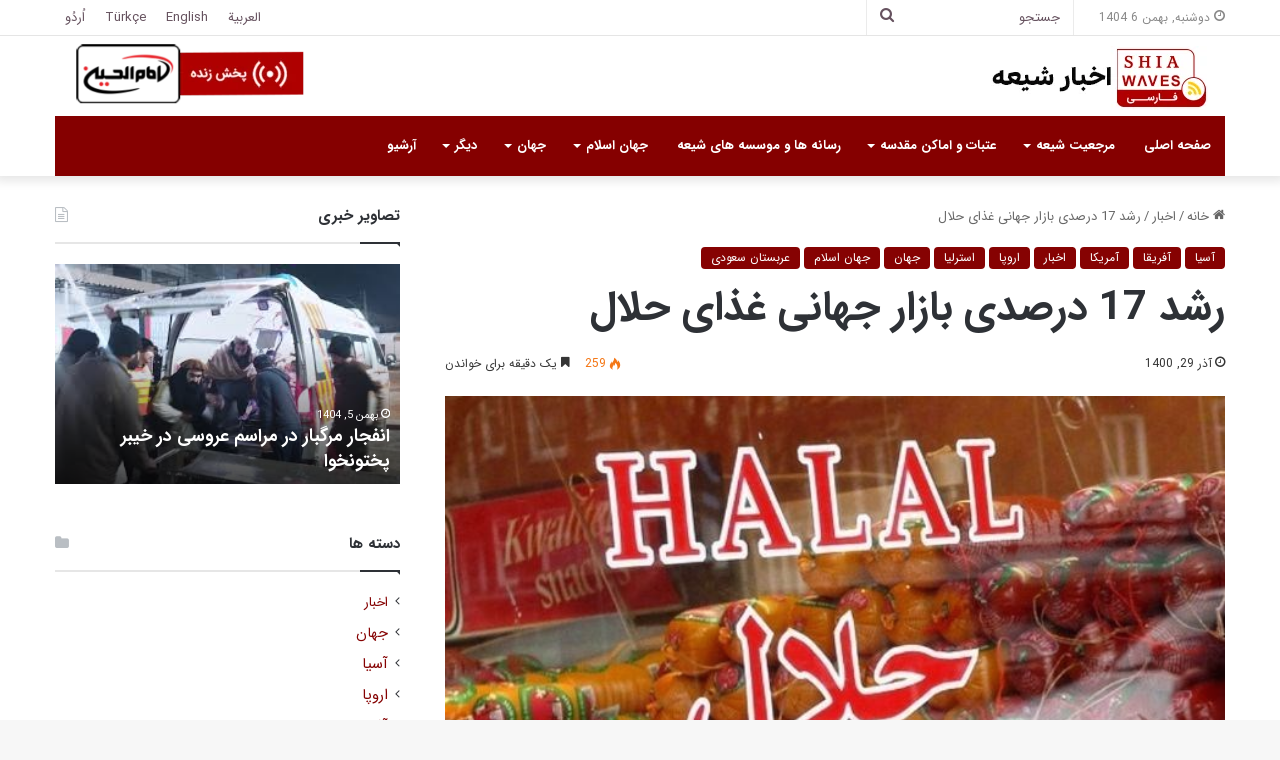

--- FILE ---
content_type: text/html; charset=UTF-8
request_url: https://shiawaves.com/persian/news/70594-%D8%B1%D8%B4%D8%AF-17-%D8%AF%D8%B1%D8%B5%D8%AF%DB%8C-%D8%A8%D8%A7%D8%B2%D8%A7%D8%B1-%D8%AC%D9%87%D8%A7%D9%86%DB%8C-%D8%BA%D8%B0%D8%A7%DB%8C-%D8%AD%D9%84%D8%A7%D9%84/
body_size: 25464
content:
<!DOCTYPE html>
<html dir="rtl" lang="fa-IR" class="" data-skin="light">
<head>
	<meta charset="UTF-8" />
	<link rel="profile" href="https://gmpg.org/xfn/11" />
	
<meta http-equiv='x-dns-prefetch-control' content='on'>
<link rel='dns-prefetch' href='//cdnjs.cloudflare.com' />
<link rel='dns-prefetch' href='//ajax.googleapis.com' />
<link rel='dns-prefetch' href='//fonts.googleapis.com' />
<link rel='dns-prefetch' href='//fonts.gstatic.com' />
<link rel='dns-prefetch' href='//s.gravatar.com' />
<link rel='dns-prefetch' href='//www.google-analytics.com' />
<meta name='robots' content='index, follow, max-image-preview:large, max-snippet:-1, max-video-preview:-1' />

	<!-- This site is optimized with the Yoast SEO plugin v24.3 - https://yoast.com/wordpress/plugins/seo/ -->
	<title>رشد 17 درصدی بازار جهانی غذای حلال - اخبار شیعه - ShiaWaves Persian</title>
	<link rel="canonical" href="https://shiawaves.com/persian/news/70594-رشد-17-درصدی-بازار-جهانی-غذای-حلال/" />
	<meta property="og:locale" content="fa_IR" />
	<meta property="og:type" content="article" />
	<meta property="og:title" content="رشد 17 درصدی بازار جهانی غذای حلال - اخبار شیعه - ShiaWaves Persian" />
	<meta property="og:description" content="شرکت‌کنندگان در نشست اتاق بازرگانی صنایع و کشاورزی اسلامی که با حضور 19 کشور جهان در شهر مقدس مکه برگزار شد، اعلام کردند که نرخ رشد بازار غذای حلال در جهان 17 % افزایش یافته است. به گزارش شیعه ویوز (اخبار شیعیان جهان)؛ &#8220;هشام محمد کعکی&#8221; نائب رئیس اتحادیه اتاق های بازرگانی و صنایع عربستان &hellip;" />
	<meta property="og:url" content="https://shiawaves.com/persian/news/70594-رشد-17-درصدی-بازار-جهانی-غذای-حلال/" />
	<meta property="og:site_name" content="اخبار شیعه - ShiaWaves Persian" />
	<meta property="article:published_time" content="2021-12-20T09:49:22+00:00" />
	<meta property="article:modified_time" content="2021-12-20T09:49:31+00:00" />
	<meta property="og:image" content="https://shiawaves.com/persian/wp-content/uploads/sites/2/2021/12/13960315131329927110734210.jpg" />
	<meta property="og:image:width" content="639" />
	<meta property="og:image:height" content="431" />
	<meta property="og:image:type" content="image/jpeg" />
	<meta name="author" content="aboonews2" />
	<meta name="twitter:card" content="summary_large_image" />
	<meta name="twitter:label1" content="نوشته‌شده بدست" />
	<meta name="twitter:data1" content="aboonews2" />
	<script type="application/ld+json" class="yoast-schema-graph">{"@context":"https://schema.org","@graph":[{"@type":"WebPage","@id":"https://shiawaves.com/persian/news/70594-%d8%b1%d8%b4%d8%af-17-%d8%af%d8%b1%d8%b5%d8%af%db%8c-%d8%a8%d8%a7%d8%b2%d8%a7%d8%b1-%d8%ac%d9%87%d8%a7%d9%86%db%8c-%d8%ba%d8%b0%d8%a7%db%8c-%d8%ad%d9%84%d8%a7%d9%84/","url":"https://shiawaves.com/persian/news/70594-%d8%b1%d8%b4%d8%af-17-%d8%af%d8%b1%d8%b5%d8%af%db%8c-%d8%a8%d8%a7%d8%b2%d8%a7%d8%b1-%d8%ac%d9%87%d8%a7%d9%86%db%8c-%d8%ba%d8%b0%d8%a7%db%8c-%d8%ad%d9%84%d8%a7%d9%84/","name":"رشد 17 درصدی بازار جهانی غذای حلال - اخبار شیعه - ShiaWaves Persian","isPartOf":{"@id":"https://shiawaves.com/persian/#website"},"primaryImageOfPage":{"@id":"https://shiawaves.com/persian/news/70594-%d8%b1%d8%b4%d8%af-17-%d8%af%d8%b1%d8%b5%d8%af%db%8c-%d8%a8%d8%a7%d8%b2%d8%a7%d8%b1-%d8%ac%d9%87%d8%a7%d9%86%db%8c-%d8%ba%d8%b0%d8%a7%db%8c-%d8%ad%d9%84%d8%a7%d9%84/#primaryimage"},"image":{"@id":"https://shiawaves.com/persian/news/70594-%d8%b1%d8%b4%d8%af-17-%d8%af%d8%b1%d8%b5%d8%af%db%8c-%d8%a8%d8%a7%d8%b2%d8%a7%d8%b1-%d8%ac%d9%87%d8%a7%d9%86%db%8c-%d8%ba%d8%b0%d8%a7%db%8c-%d8%ad%d9%84%d8%a7%d9%84/#primaryimage"},"thumbnailUrl":"https://shiawaves.com/persian/wp-content/uploads/sites/2/2021/12/13960315131329927110734210.jpg","datePublished":"2021-12-20T09:49:22+00:00","dateModified":"2021-12-20T09:49:31+00:00","author":{"@id":"https://shiawaves.com/persian/#/schema/person/9d61b567c1ffbb1228dea38a0026f9b9"},"breadcrumb":{"@id":"https://shiawaves.com/persian/news/70594-%d8%b1%d8%b4%d8%af-17-%d8%af%d8%b1%d8%b5%d8%af%db%8c-%d8%a8%d8%a7%d8%b2%d8%a7%d8%b1-%d8%ac%d9%87%d8%a7%d9%86%db%8c-%d8%ba%d8%b0%d8%a7%db%8c-%d8%ad%d9%84%d8%a7%d9%84/#breadcrumb"},"inLanguage":"fa-IR","potentialAction":[{"@type":"ReadAction","target":["https://shiawaves.com/persian/news/70594-%d8%b1%d8%b4%d8%af-17-%d8%af%d8%b1%d8%b5%d8%af%db%8c-%d8%a8%d8%a7%d8%b2%d8%a7%d8%b1-%d8%ac%d9%87%d8%a7%d9%86%db%8c-%d8%ba%d8%b0%d8%a7%db%8c-%d8%ad%d9%84%d8%a7%d9%84/"]}]},{"@type":"ImageObject","inLanguage":"fa-IR","@id":"https://shiawaves.com/persian/news/70594-%d8%b1%d8%b4%d8%af-17-%d8%af%d8%b1%d8%b5%d8%af%db%8c-%d8%a8%d8%a7%d8%b2%d8%a7%d8%b1-%d8%ac%d9%87%d8%a7%d9%86%db%8c-%d8%ba%d8%b0%d8%a7%db%8c-%d8%ad%d9%84%d8%a7%d9%84/#primaryimage","url":"https://shiawaves.com/persian/wp-content/uploads/sites/2/2021/12/13960315131329927110734210.jpg","contentUrl":"https://shiawaves.com/persian/wp-content/uploads/sites/2/2021/12/13960315131329927110734210.jpg","width":639,"height":431},{"@type":"BreadcrumbList","@id":"https://shiawaves.com/persian/news/70594-%d8%b1%d8%b4%d8%af-17-%d8%af%d8%b1%d8%b5%d8%af%db%8c-%d8%a8%d8%a7%d8%b2%d8%a7%d8%b1-%d8%ac%d9%87%d8%a7%d9%86%db%8c-%d8%ba%d8%b0%d8%a7%db%8c-%d8%ad%d9%84%d8%a7%d9%84/#breadcrumb","itemListElement":[{"@type":"ListItem","position":1,"name":"Home","item":"https://shiawaves.com/persian/"},{"@type":"ListItem","position":2,"name":"رشد 17 درصدی بازار جهانی غذای حلال"}]},{"@type":"WebSite","@id":"https://shiawaves.com/persian/#website","url":"https://shiawaves.com/persian/","name":"اخبار شیعه - ShiaWaves Persian","description":"Just another ShiaWaves site","potentialAction":[{"@type":"SearchAction","target":{"@type":"EntryPoint","urlTemplate":"https://shiawaves.com/persian/?s={search_term_string}"},"query-input":{"@type":"PropertyValueSpecification","valueRequired":true,"valueName":"search_term_string"}}],"inLanguage":"fa-IR"},{"@type":"Person","@id":"https://shiawaves.com/persian/#/schema/person/9d61b567c1ffbb1228dea38a0026f9b9","name":"aboonews2","url":"https://shiawaves.com/persian/author/aboonews2/"}]}</script>
	<!-- / Yoast SEO plugin. -->


<link rel="alternate" type="application/rss+xml" title="اخبار شیعه - ShiaWaves Persian &raquo; خوراک" href="https://shiawaves.com/persian/feed/" />
<link rel="alternate" type="application/rss+xml" title="اخبار شیعه - ShiaWaves Persian &raquo; خوراک دیدگاه‌ها" href="https://shiawaves.com/persian/comments/feed/" />

		<style type="text/css">
			:root{
			
					--main-nav-background: #1f2024;
					--main-nav-secondry-background: rgba(0,0,0,0.2);
					--main-nav-primary-color: #0088ff;
					--main-nav-contrast-primary-color: #FFFFFF;
					--main-nav-text-color: #FFFFFF;
					--main-nav-secondry-text-color: rgba(225,255,255,0.5);
					--main-nav-main-border-color: rgba(255,255,255,0.07);
					--main-nav-secondry-border-color: rgba(255,255,255,0.04);
				
			}
		</style>
	<link rel="alternate" title="oEmbed (JSON)" type="application/json+oembed" href="https://shiawaves.com/persian/wp-json/oembed/1.0/embed?url=https%3A%2F%2Fshiawaves.com%2Fpersian%2Fnews%2F70594-%25d8%25b1%25d8%25b4%25d8%25af-17-%25d8%25af%25d8%25b1%25d8%25b5%25d8%25af%25db%258c-%25d8%25a8%25d8%25a7%25d8%25b2%25d8%25a7%25d8%25b1-%25d8%25ac%25d9%2587%25d8%25a7%25d9%2586%25db%258c-%25d8%25ba%25d8%25b0%25d8%25a7%25db%258c-%25d8%25ad%25d9%2584%25d8%25a7%25d9%2584%2F" />
<link rel="alternate" title="oEmbed (XML)" type="text/xml+oembed" href="https://shiawaves.com/persian/wp-json/oembed/1.0/embed?url=https%3A%2F%2Fshiawaves.com%2Fpersian%2Fnews%2F70594-%25d8%25b1%25d8%25b4%25d8%25af-17-%25d8%25af%25d8%25b1%25d8%25b5%25d8%25af%25db%258c-%25d8%25a8%25d8%25a7%25d8%25b2%25d8%25a7%25d8%25b1-%25d8%25ac%25d9%2587%25d8%25a7%25d9%2586%25db%258c-%25d8%25ba%25d8%25b0%25d8%25a7%25db%258c-%25d8%25ad%25d9%2584%25d8%25a7%25d9%2584%2F&#038;format=xml" />
<meta name="viewport" content="width=device-width, initial-scale=1.0" /><style id='wp-img-auto-sizes-contain-inline-css' type='text/css'>
img:is([sizes=auto i],[sizes^="auto," i]){contain-intrinsic-size:3000px 1500px}
/*# sourceURL=wp-img-auto-sizes-contain-inline-css */
</style>
<style id='wp-emoji-styles-inline-css' type='text/css'>

	img.wp-smiley, img.emoji {
		display: inline !important;
		border: none !important;
		box-shadow: none !important;
		height: 1em !important;
		width: 1em !important;
		margin: 0 0.07em !important;
		vertical-align: -0.1em !important;
		background: none !important;
		padding: 0 !important;
	}
/*# sourceURL=wp-emoji-styles-inline-css */
</style>
<style id='wp-block-library-inline-css' type='text/css'>
:root{--wp-block-synced-color:#7a00df;--wp-block-synced-color--rgb:122,0,223;--wp-bound-block-color:var(--wp-block-synced-color);--wp-editor-canvas-background:#ddd;--wp-admin-theme-color:#007cba;--wp-admin-theme-color--rgb:0,124,186;--wp-admin-theme-color-darker-10:#006ba1;--wp-admin-theme-color-darker-10--rgb:0,107,160.5;--wp-admin-theme-color-darker-20:#005a87;--wp-admin-theme-color-darker-20--rgb:0,90,135;--wp-admin-border-width-focus:2px}@media (min-resolution:192dpi){:root{--wp-admin-border-width-focus:1.5px}}.wp-element-button{cursor:pointer}:root .has-very-light-gray-background-color{background-color:#eee}:root .has-very-dark-gray-background-color{background-color:#313131}:root .has-very-light-gray-color{color:#eee}:root .has-very-dark-gray-color{color:#313131}:root .has-vivid-green-cyan-to-vivid-cyan-blue-gradient-background{background:linear-gradient(135deg,#00d084,#0693e3)}:root .has-purple-crush-gradient-background{background:linear-gradient(135deg,#34e2e4,#4721fb 50%,#ab1dfe)}:root .has-hazy-dawn-gradient-background{background:linear-gradient(135deg,#faaca8,#dad0ec)}:root .has-subdued-olive-gradient-background{background:linear-gradient(135deg,#fafae1,#67a671)}:root .has-atomic-cream-gradient-background{background:linear-gradient(135deg,#fdd79a,#004a59)}:root .has-nightshade-gradient-background{background:linear-gradient(135deg,#330968,#31cdcf)}:root .has-midnight-gradient-background{background:linear-gradient(135deg,#020381,#2874fc)}:root{--wp--preset--font-size--normal:16px;--wp--preset--font-size--huge:42px}.has-regular-font-size{font-size:1em}.has-larger-font-size{font-size:2.625em}.has-normal-font-size{font-size:var(--wp--preset--font-size--normal)}.has-huge-font-size{font-size:var(--wp--preset--font-size--huge)}.has-text-align-center{text-align:center}.has-text-align-left{text-align:left}.has-text-align-right{text-align:right}.has-fit-text{white-space:nowrap!important}#end-resizable-editor-section{display:none}.aligncenter{clear:both}.items-justified-left{justify-content:flex-start}.items-justified-center{justify-content:center}.items-justified-right{justify-content:flex-end}.items-justified-space-between{justify-content:space-between}.screen-reader-text{border:0;clip-path:inset(50%);height:1px;margin:-1px;overflow:hidden;padding:0;position:absolute;width:1px;word-wrap:normal!important}.screen-reader-text:focus{background-color:#ddd;clip-path:none;color:#444;display:block;font-size:1em;height:auto;left:5px;line-height:normal;padding:15px 23px 14px;text-decoration:none;top:5px;width:auto;z-index:100000}html :where(.has-border-color){border-style:solid}html :where([style*=border-top-color]){border-top-style:solid}html :where([style*=border-right-color]){border-right-style:solid}html :where([style*=border-bottom-color]){border-bottom-style:solid}html :where([style*=border-left-color]){border-left-style:solid}html :where([style*=border-width]){border-style:solid}html :where([style*=border-top-width]){border-top-style:solid}html :where([style*=border-right-width]){border-right-style:solid}html :where([style*=border-bottom-width]){border-bottom-style:solid}html :where([style*=border-left-width]){border-left-style:solid}html :where(img[class*=wp-image-]){height:auto;max-width:100%}:where(figure){margin:0 0 1em}html :where(.is-position-sticky){--wp-admin--admin-bar--position-offset:var(--wp-admin--admin-bar--height,0px)}@media screen and (max-width:600px){html :where(.is-position-sticky){--wp-admin--admin-bar--position-offset:0px}}

/*# sourceURL=wp-block-library-inline-css */
</style><style id='global-styles-inline-css' type='text/css'>
:root{--wp--preset--aspect-ratio--square: 1;--wp--preset--aspect-ratio--4-3: 4/3;--wp--preset--aspect-ratio--3-4: 3/4;--wp--preset--aspect-ratio--3-2: 3/2;--wp--preset--aspect-ratio--2-3: 2/3;--wp--preset--aspect-ratio--16-9: 16/9;--wp--preset--aspect-ratio--9-16: 9/16;--wp--preset--color--black: #000000;--wp--preset--color--cyan-bluish-gray: #abb8c3;--wp--preset--color--white: #ffffff;--wp--preset--color--pale-pink: #f78da7;--wp--preset--color--vivid-red: #cf2e2e;--wp--preset--color--luminous-vivid-orange: #ff6900;--wp--preset--color--luminous-vivid-amber: #fcb900;--wp--preset--color--light-green-cyan: #7bdcb5;--wp--preset--color--vivid-green-cyan: #00d084;--wp--preset--color--pale-cyan-blue: #8ed1fc;--wp--preset--color--vivid-cyan-blue: #0693e3;--wp--preset--color--vivid-purple: #9b51e0;--wp--preset--gradient--vivid-cyan-blue-to-vivid-purple: linear-gradient(135deg,rgb(6,147,227) 0%,rgb(155,81,224) 100%);--wp--preset--gradient--light-green-cyan-to-vivid-green-cyan: linear-gradient(135deg,rgb(122,220,180) 0%,rgb(0,208,130) 100%);--wp--preset--gradient--luminous-vivid-amber-to-luminous-vivid-orange: linear-gradient(135deg,rgb(252,185,0) 0%,rgb(255,105,0) 100%);--wp--preset--gradient--luminous-vivid-orange-to-vivid-red: linear-gradient(135deg,rgb(255,105,0) 0%,rgb(207,46,46) 100%);--wp--preset--gradient--very-light-gray-to-cyan-bluish-gray: linear-gradient(135deg,rgb(238,238,238) 0%,rgb(169,184,195) 100%);--wp--preset--gradient--cool-to-warm-spectrum: linear-gradient(135deg,rgb(74,234,220) 0%,rgb(151,120,209) 20%,rgb(207,42,186) 40%,rgb(238,44,130) 60%,rgb(251,105,98) 80%,rgb(254,248,76) 100%);--wp--preset--gradient--blush-light-purple: linear-gradient(135deg,rgb(255,206,236) 0%,rgb(152,150,240) 100%);--wp--preset--gradient--blush-bordeaux: linear-gradient(135deg,rgb(254,205,165) 0%,rgb(254,45,45) 50%,rgb(107,0,62) 100%);--wp--preset--gradient--luminous-dusk: linear-gradient(135deg,rgb(255,203,112) 0%,rgb(199,81,192) 50%,rgb(65,88,208) 100%);--wp--preset--gradient--pale-ocean: linear-gradient(135deg,rgb(255,245,203) 0%,rgb(182,227,212) 50%,rgb(51,167,181) 100%);--wp--preset--gradient--electric-grass: linear-gradient(135deg,rgb(202,248,128) 0%,rgb(113,206,126) 100%);--wp--preset--gradient--midnight: linear-gradient(135deg,rgb(2,3,129) 0%,rgb(40,116,252) 100%);--wp--preset--font-size--small: 13px;--wp--preset--font-size--medium: 20px;--wp--preset--font-size--large: 36px;--wp--preset--font-size--x-large: 42px;--wp--preset--spacing--20: 0.44rem;--wp--preset--spacing--30: 0.67rem;--wp--preset--spacing--40: 1rem;--wp--preset--spacing--50: 1.5rem;--wp--preset--spacing--60: 2.25rem;--wp--preset--spacing--70: 3.38rem;--wp--preset--spacing--80: 5.06rem;--wp--preset--shadow--natural: 6px 6px 9px rgba(0, 0, 0, 0.2);--wp--preset--shadow--deep: 12px 12px 50px rgba(0, 0, 0, 0.4);--wp--preset--shadow--sharp: 6px 6px 0px rgba(0, 0, 0, 0.2);--wp--preset--shadow--outlined: 6px 6px 0px -3px rgb(255, 255, 255), 6px 6px rgb(0, 0, 0);--wp--preset--shadow--crisp: 6px 6px 0px rgb(0, 0, 0);}:where(.is-layout-flex){gap: 0.5em;}:where(.is-layout-grid){gap: 0.5em;}body .is-layout-flex{display: flex;}.is-layout-flex{flex-wrap: wrap;align-items: center;}.is-layout-flex > :is(*, div){margin: 0;}body .is-layout-grid{display: grid;}.is-layout-grid > :is(*, div){margin: 0;}:where(.wp-block-columns.is-layout-flex){gap: 2em;}:where(.wp-block-columns.is-layout-grid){gap: 2em;}:where(.wp-block-post-template.is-layout-flex){gap: 1.25em;}:where(.wp-block-post-template.is-layout-grid){gap: 1.25em;}.has-black-color{color: var(--wp--preset--color--black) !important;}.has-cyan-bluish-gray-color{color: var(--wp--preset--color--cyan-bluish-gray) !important;}.has-white-color{color: var(--wp--preset--color--white) !important;}.has-pale-pink-color{color: var(--wp--preset--color--pale-pink) !important;}.has-vivid-red-color{color: var(--wp--preset--color--vivid-red) !important;}.has-luminous-vivid-orange-color{color: var(--wp--preset--color--luminous-vivid-orange) !important;}.has-luminous-vivid-amber-color{color: var(--wp--preset--color--luminous-vivid-amber) !important;}.has-light-green-cyan-color{color: var(--wp--preset--color--light-green-cyan) !important;}.has-vivid-green-cyan-color{color: var(--wp--preset--color--vivid-green-cyan) !important;}.has-pale-cyan-blue-color{color: var(--wp--preset--color--pale-cyan-blue) !important;}.has-vivid-cyan-blue-color{color: var(--wp--preset--color--vivid-cyan-blue) !important;}.has-vivid-purple-color{color: var(--wp--preset--color--vivid-purple) !important;}.has-black-background-color{background-color: var(--wp--preset--color--black) !important;}.has-cyan-bluish-gray-background-color{background-color: var(--wp--preset--color--cyan-bluish-gray) !important;}.has-white-background-color{background-color: var(--wp--preset--color--white) !important;}.has-pale-pink-background-color{background-color: var(--wp--preset--color--pale-pink) !important;}.has-vivid-red-background-color{background-color: var(--wp--preset--color--vivid-red) !important;}.has-luminous-vivid-orange-background-color{background-color: var(--wp--preset--color--luminous-vivid-orange) !important;}.has-luminous-vivid-amber-background-color{background-color: var(--wp--preset--color--luminous-vivid-amber) !important;}.has-light-green-cyan-background-color{background-color: var(--wp--preset--color--light-green-cyan) !important;}.has-vivid-green-cyan-background-color{background-color: var(--wp--preset--color--vivid-green-cyan) !important;}.has-pale-cyan-blue-background-color{background-color: var(--wp--preset--color--pale-cyan-blue) !important;}.has-vivid-cyan-blue-background-color{background-color: var(--wp--preset--color--vivid-cyan-blue) !important;}.has-vivid-purple-background-color{background-color: var(--wp--preset--color--vivid-purple) !important;}.has-black-border-color{border-color: var(--wp--preset--color--black) !important;}.has-cyan-bluish-gray-border-color{border-color: var(--wp--preset--color--cyan-bluish-gray) !important;}.has-white-border-color{border-color: var(--wp--preset--color--white) !important;}.has-pale-pink-border-color{border-color: var(--wp--preset--color--pale-pink) !important;}.has-vivid-red-border-color{border-color: var(--wp--preset--color--vivid-red) !important;}.has-luminous-vivid-orange-border-color{border-color: var(--wp--preset--color--luminous-vivid-orange) !important;}.has-luminous-vivid-amber-border-color{border-color: var(--wp--preset--color--luminous-vivid-amber) !important;}.has-light-green-cyan-border-color{border-color: var(--wp--preset--color--light-green-cyan) !important;}.has-vivid-green-cyan-border-color{border-color: var(--wp--preset--color--vivid-green-cyan) !important;}.has-pale-cyan-blue-border-color{border-color: var(--wp--preset--color--pale-cyan-blue) !important;}.has-vivid-cyan-blue-border-color{border-color: var(--wp--preset--color--vivid-cyan-blue) !important;}.has-vivid-purple-border-color{border-color: var(--wp--preset--color--vivid-purple) !important;}.has-vivid-cyan-blue-to-vivid-purple-gradient-background{background: var(--wp--preset--gradient--vivid-cyan-blue-to-vivid-purple) !important;}.has-light-green-cyan-to-vivid-green-cyan-gradient-background{background: var(--wp--preset--gradient--light-green-cyan-to-vivid-green-cyan) !important;}.has-luminous-vivid-amber-to-luminous-vivid-orange-gradient-background{background: var(--wp--preset--gradient--luminous-vivid-amber-to-luminous-vivid-orange) !important;}.has-luminous-vivid-orange-to-vivid-red-gradient-background{background: var(--wp--preset--gradient--luminous-vivid-orange-to-vivid-red) !important;}.has-very-light-gray-to-cyan-bluish-gray-gradient-background{background: var(--wp--preset--gradient--very-light-gray-to-cyan-bluish-gray) !important;}.has-cool-to-warm-spectrum-gradient-background{background: var(--wp--preset--gradient--cool-to-warm-spectrum) !important;}.has-blush-light-purple-gradient-background{background: var(--wp--preset--gradient--blush-light-purple) !important;}.has-blush-bordeaux-gradient-background{background: var(--wp--preset--gradient--blush-bordeaux) !important;}.has-luminous-dusk-gradient-background{background: var(--wp--preset--gradient--luminous-dusk) !important;}.has-pale-ocean-gradient-background{background: var(--wp--preset--gradient--pale-ocean) !important;}.has-electric-grass-gradient-background{background: var(--wp--preset--gradient--electric-grass) !important;}.has-midnight-gradient-background{background: var(--wp--preset--gradient--midnight) !important;}.has-small-font-size{font-size: var(--wp--preset--font-size--small) !important;}.has-medium-font-size{font-size: var(--wp--preset--font-size--medium) !important;}.has-large-font-size{font-size: var(--wp--preset--font-size--large) !important;}.has-x-large-font-size{font-size: var(--wp--preset--font-size--x-large) !important;}
/*# sourceURL=global-styles-inline-css */
</style>

<style id='classic-theme-styles-inline-css' type='text/css'>
/*! This file is auto-generated */
.wp-block-button__link{color:#fff;background-color:#32373c;border-radius:9999px;box-shadow:none;text-decoration:none;padding:calc(.667em + 2px) calc(1.333em + 2px);font-size:1.125em}.wp-block-file__button{background:#32373c;color:#fff;text-decoration:none}
/*# sourceURL=/wp-includes/css/classic-themes.min.css */
</style>
<link rel='stylesheet' id='taqyeem-buttons-style-css' href='https://shiawaves.com/persian/wp-content/plugins/taqyeem-buttons/assets/style.css?ver=6.9' type='text/css' media='all' />
<link rel='stylesheet' id='wpsw_social-icons-css' href='https://shiawaves.com/persian/wp-content/plugins/wp-social-widget/assets/css/social-icons.css?ver=2.3.1' type='text/css' media='all' />
<link rel='stylesheet' id='wpsw_social-css-css' href='https://shiawaves.com/persian/wp-content/plugins/wp-social-widget/assets/css/social-style.css?ver=2.3.1' type='text/css' media='all' />
<link rel='stylesheet' id='tie-css-base-css' href='https://shiawaves.com/persian/wp-content/themes/jannah/assets/css/base.min.css?ver=6.3.1' type='text/css' media='all' />
<link rel='stylesheet' id='tie-css-styles-css' href='https://shiawaves.com/persian/wp-content/themes/jannah/assets/css/style.min.css?ver=6.3.1' type='text/css' media='all' />
<link rel='stylesheet' id='tie-css-widgets-css' href='https://shiawaves.com/persian/wp-content/themes/jannah/assets/css/widgets.min.css?ver=6.3.1' type='text/css' media='all' />
<link rel='stylesheet' id='tie-css-helpers-css' href='https://shiawaves.com/persian/wp-content/themes/jannah/assets/css/helpers.min.css?ver=6.3.1' type='text/css' media='all' />
<link rel='stylesheet' id='tie-fontawesome5-css' href='https://shiawaves.com/persian/wp-content/themes/jannah/assets/css/fontawesome.css?ver=6.3.1' type='text/css' media='all' />
<link rel='stylesheet' id='tie-css-ilightbox-css' href='https://shiawaves.com/persian/wp-content/themes/jannah/assets/ilightbox/dark-skin/skin.css?ver=6.3.1' type='text/css' media='all' />
<link rel='stylesheet' id='tie-css-shortcodes-css' href='https://shiawaves.com/persian/wp-content/themes/jannah/assets/css/plugins/shortcodes.min.css?ver=6.3.1' type='text/css' media='all' />
<link rel='stylesheet' id='tie-css-single-css' href='https://shiawaves.com/persian/wp-content/themes/jannah/assets/css/single.min.css?ver=6.3.1' type='text/css' media='all' />
<link rel='stylesheet' id='tie-css-print-css' href='https://shiawaves.com/persian/wp-content/themes/jannah/assets/css/print.css?ver=6.3.1' type='text/css' media='print' />
<link rel='stylesheet' id='taqyeem-styles-css' href='https://shiawaves.com/persian/wp-content/themes/jannah/assets/css/plugins/taqyeem.min.css?ver=6.3.1' type='text/css' media='all' />
<link rel='stylesheet' id='tie-theme-rtl-css-css' href='https://shiawaves.com/persian/wp-content/themes/jannah/rtl.css?ver=6.9' type='text/css' media='all' />
<link rel='stylesheet' id='tie-theme-child-css-css' href='https://shiawaves.com/persian/wp-content/themes/jannah-child/style.css?ver=6.9' type='text/css' media='all' />
<style id='tie-theme-child-css-inline-css' type='text/css'>
body{font-family: 'IRANSans';}.logo-text,h1,h2,h3,h4,h5,h6,.the-subtitle{font-family: 'IRANSans';}#main-nav .main-menu > ul > li > a{font-family: 'IRANSans';}blockquote p{font-family: 'IRANSans';}:root:root{--brand-color: #850000;--dark-brand-color: #530000;--bright-color: #FFFFFF;--base-color: #2c2f34;}#reading-position-indicator{box-shadow: 0 0 10px rgba( 133,0,0,0.7);}:root:root{--brand-color: #850000;--dark-brand-color: #530000;--bright-color: #FFFFFF;--base-color: #2c2f34;}#reading-position-indicator{box-shadow: 0 0 10px rgba( 133,0,0,0.7);}::-moz-selection{background-color: #850000;color: #FFFFFF;}::selection{background-color: #850000;color: #FFFFFF;}a,body .entry a,.dark-skin body .entry a,.comment-list .comment-content a{color: #850000;}a:hover,body .entry a:hover,.dark-skin body .entry a:hover,.comment-list .comment-content a:hover{color: #3a0000;}#top-nav,#top-nav .sub-menu,#top-nav .comp-sub-menu,#top-nav .ticker-content,#top-nav .ticker-swipe,.top-nav-boxed #top-nav .topbar-wrapper,#autocomplete-suggestions.search-in-top-nav,#top-nav .guest-btn:not(:hover){background-color : #ffffff;}#top-nav *,#autocomplete-suggestions.search-in-top-nav{border-color: rgba( 0,0,0,0.08);}#top-nav .icon-basecloud-bg:after{color: #ffffff;}#top-nav a:not(:hover),#top-nav input,#top-nav #search-submit,#top-nav .fa-spinner,#top-nav .dropdown-social-icons li a span,#top-nav .components > li .social-link:not(:hover) span,#autocomplete-suggestions.search-in-top-nav a{color: #66525f;}#top-nav .menu-item-has-children > a:before{border-top-color: #66525f;}#top-nav li .menu-item-has-children > a:before{border-top-color: transparent;border-left-color: #66525f;}.rtl #top-nav .menu li .menu-item-has-children > a:before{border-left-color: transparent;border-right-color: #66525f;}#top-nav input::-moz-placeholder{color: #66525f;}#top-nav input:-moz-placeholder{color: #66525f;}#top-nav input:-ms-input-placeholder{color: #66525f;}#top-nav input::-webkit-input-placeholder{color: #66525f;}#top-nav .comp-sub-menu .button:hover,#top-nav .checkout-button,#autocomplete-suggestions.search-in-top-nav .button{background-color: #f4a641;}#top-nav a:hover,#top-nav .menu li:hover > a,#top-nav .menu > .tie-current-menu > a,#top-nav .components > li:hover > a,#top-nav .components #search-submit:hover,#autocomplete-suggestions.search-in-top-nav .post-title a:hover{color: #f4a641;}#top-nav .comp-sub-menu .button:hover{border-color: #f4a641;}#top-nav .tie-current-menu > a:before,#top-nav .menu .menu-item-has-children:hover > a:before{border-top-color: #f4a641;}#top-nav .menu li .menu-item-has-children:hover > a:before{border-top-color: transparent;border-left-color: #f4a641;}.rtl #top-nav .menu li .menu-item-has-children:hover > a:before{border-left-color: transparent;border-right-color: #f4a641;}#top-nav .comp-sub-menu .button:hover,#top-nav .comp-sub-menu .checkout-button,#autocomplete-suggestions.search-in-top-nav .button{color: #FFFFFF;}#top-nav .comp-sub-menu .checkout-button:hover,#autocomplete-suggestions.search-in-top-nav .button:hover{background-color: #d68823;}#top-nav,#top-nav .comp-sub-menu,#top-nav .tie-weather-widget{color: #888888;}#autocomplete-suggestions.search-in-top-nav .post-meta,#autocomplete-suggestions.search-in-top-nav .post-meta a:not(:hover){color: rgba( 136,136,136,0.7 );}#top-nav .weather-icon .icon-cloud,#top-nav .weather-icon .icon-basecloud-bg,#top-nav .weather-icon .icon-cloud-behind{color: #888888 !important;}#main-nav .main-menu-wrapper,#main-nav .menu-sub-content,#main-nav .comp-sub-menu,#main-nav .guest-btn:not(:hover),#main-nav ul.cats-vertical li a.is-active,#main-nav ul.cats-vertical li a:hover,#autocomplete-suggestions.search-in-main-nav{background-color: #850000;}#main-nav{border-width: 0;}#theme-header #main-nav:not(.fixed-nav){bottom: 0;}#main-nav .icon-basecloud-bg:after{color: #850000;}#autocomplete-suggestions.search-in-main-nav{border-color: rgba(255,255,255,0.07);}.main-nav-boxed #main-nav .main-menu-wrapper{border-width: 0;}#main-nav .menu li.menu-item-has-children > a:before,#main-nav .main-menu .mega-menu > a:before{border-top-color: #ffffff;}#main-nav .menu li .menu-item-has-children > a:before,#main-nav .mega-menu .menu-item-has-children > a:before{border-top-color: transparent;border-left-color: #ffffff;}.rtl #main-nav .menu li .menu-item-has-children > a:before,.rtl #main-nav .mega-menu .menu-item-has-children > a:before{border-left-color: transparent;border-right-color: #ffffff;}#main-nav a:not(:hover),#main-nav a.social-link:not(:hover) span,#main-nav .dropdown-social-icons li a span,#autocomplete-suggestions.search-in-main-nav a{color: #ffffff;}.main-nav {--main-nav-primary-color: #f4a641;}#main-nav .mega-links-head:after,#main-nav .comp-sub-menu .button:hover,#main-nav .comp-sub-menu .checkout-button,#main-nav .cats-horizontal a.is-active,#main-nav .cats-horizontal a:hover,#autocomplete-suggestions.search-in-main-nav .button,#main-nav .spinner > div{background-color: #f4a641;}#main-nav .menu ul li:hover > a,#main-nav .menu ul li.current-menu-item:not(.mega-link-column) > a,#main-nav .components a:hover,#main-nav .components > li:hover > a,#main-nav #search-submit:hover,#main-nav .cats-vertical a.is-active,#main-nav .cats-vertical a:hover,#main-nav .mega-menu .post-meta a:hover,#main-nav .mega-menu .post-box-title a:hover,#autocomplete-suggestions.search-in-main-nav a:hover,#main-nav .spinner-circle:after{color: #f4a641;}#main-nav .menu > li.tie-current-menu > a,#main-nav .menu > li:hover > a,#main-nav .components .button:hover,#main-nav .comp-sub-menu .checkout-button,.theme-header #main-nav .mega-menu .cats-horizontal a.is-active,.theme-header #main-nav .mega-menu .cats-horizontal a:hover,#autocomplete-suggestions.search-in-main-nav a.button{color: #FFFFFF;}#main-nav .menu > li.tie-current-menu > a:before,#main-nav .menu > li:hover > a:before{border-top-color: #FFFFFF;}.main-nav-light #main-nav .menu-item-has-children li:hover > a:before,.main-nav-light #main-nav .mega-menu li:hover > a:before{border-left-color: #f4a641;}.rtl .main-nav-light #main-nav .menu-item-has-children li:hover > a:before,.rtl .main-nav-light #main-nav .mega-menu li:hover > a:before{border-right-color: #f4a641;border-left-color: transparent;}#autocomplete-suggestions.search-in-main-nav .button:hover,#main-nav .comp-sub-menu .checkout-button:hover{background-color: #d68823;}#main-nav,#main-nav input,#main-nav #search-submit,#main-nav .fa-spinner,#main-nav .comp-sub-menu,#main-nav .tie-weather-widget{color: #b39fac;}#main-nav input::-moz-placeholder{color: #b39fac;}#main-nav input:-moz-placeholder{color: #b39fac;}#main-nav input:-ms-input-placeholder{color: #b39fac;}#main-nav input::-webkit-input-placeholder{color: #b39fac;}#main-nav .mega-menu .post-meta,#main-nav .mega-menu .post-meta a,#autocomplete-suggestions.search-in-main-nav .post-meta{color: rgba(179,159,172,0.6);}#main-nav .weather-icon .icon-cloud,#main-nav .weather-icon .icon-basecloud-bg,#main-nav .weather-icon .icon-cloud-behind{color: #b39fac !important;}#footer{background-color: #260000;}#site-info{background-color: #0f0000;}#footer .posts-list-counter .posts-list-items li.widget-post-list:before{border-color: #260000;}#footer .timeline-widget a .date:before{border-color: rgba(38,0,0,0.8);}#footer .footer-boxed-widget-area,#footer textarea,#footer input:not([type=submit]),#footer select,#footer code,#footer kbd,#footer pre,#footer samp,#footer .show-more-button,#footer .slider-links .tie-slider-nav span,#footer #wp-calendar,#footer #wp-calendar tbody td,#footer #wp-calendar thead th,#footer .widget.buddypress .item-options a{border-color: rgba(255,255,255,0.1);}#footer .social-statistics-widget .white-bg li.social-icons-item a,#footer .widget_tag_cloud .tagcloud a,#footer .latest-tweets-widget .slider-links .tie-slider-nav span,#footer .widget_layered_nav_filters a{border-color: rgba(255,255,255,0.1);}#footer .social-statistics-widget .white-bg li:before{background: rgba(255,255,255,0.1);}.site-footer #wp-calendar tbody td{background: rgba(255,255,255,0.02);}#footer .white-bg .social-icons-item a span.followers span,#footer .circle-three-cols .social-icons-item a .followers-num,#footer .circle-three-cols .social-icons-item a .followers-name{color: rgba(255,255,255,0.8);}#footer .timeline-widget ul:before,#footer .timeline-widget a:not(:hover) .date:before{background-color: #080000;}.site-footer.dark-skin a:hover,#footer .stars-rating-active,#footer .twitter-icon-wrap span,.block-head-4.magazine2 #footer .tabs li a{color: #f4a641;}#footer .circle_bar{stroke: #f4a641;}#footer .widget.buddypress .item-options a.selected,#footer .widget.buddypress .item-options a.loading,#footer .tie-slider-nav span:hover,.block-head-4.magazine2 #footer .tabs{border-color: #f4a641;}.magazine2:not(.block-head-4) #footer .tabs a:hover,.magazine2:not(.block-head-4) #footer .tabs .active a,.magazine1 #footer .tabs a:hover,.magazine1 #footer .tabs .active a,.block-head-4.magazine2 #footer .tabs.tabs .active a,.block-head-4.magazine2 #footer .tabs > .active a:before,.block-head-4.magazine2 #footer .tabs > li.active:nth-child(n) a:after,#footer .digital-rating-static,#footer .timeline-widget li a:hover .date:before,#footer #wp-calendar #today,#footer .posts-list-counter .posts-list-items li.widget-post-list:before,#footer .cat-counter span,#footer.dark-skin .the-global-title:after,#footer .button,#footer [type='submit'],#footer .spinner > div,#footer .widget.buddypress .item-options a.selected,#footer .widget.buddypress .item-options a.loading,#footer .tie-slider-nav span:hover,#footer .fullwidth-area .tagcloud a:hover{background-color: #f4a641;color: #FFFFFF;}.block-head-4.magazine2 #footer .tabs li a:hover{color: #d68823;}.block-head-4.magazine2 #footer .tabs.tabs .active a:hover,#footer .widget.buddypress .item-options a.selected,#footer .widget.buddypress .item-options a.loading,#footer .tie-slider-nav span:hover{color: #FFFFFF !important;}#footer .button:hover,#footer [type='submit']:hover{background-color: #d68823;color: #FFFFFF;}#footer .site-info a:hover{color: #f4a641;}.side-aside #mobile-menu li a,.side-aside #mobile-menu .mobile-arrows,.side-aside #mobile-search .search-field{color: #f4a641;}#mobile-search .search-field::-moz-placeholder {color: #f4a641;}#mobile-search .search-field:-moz-placeholder {color: #f4a641;}#mobile-search .search-field:-ms-input-placeholder {color: #f4a641;}#mobile-search .search-field::-webkit-input-placeholder {color: #f4a641;}@media (max-width: 991px){.tie-btn-close span{color: #f4a641;}}@font-face {font-family: IRANSans;font-style: normal;font-weight: 900;src: url('/wp-content/fonts/IRANSans/eot/IRANSansWeb_Black.eot');src: url('/wp-content/fonts/IRANSans/eot/IRANSansWeb_Black.eot?#iefix') format('embedded-opentype'), url('/wp-content/fonts/IRANSans/woff2/IRANSansWeb_Black.woff2') format('woff2'), url('/wp-content/fonts/IRANSans/woff/IRANSansWeb_Black.woff') format('woff'), url('/wp-content/fonts/IRANSans/ttf/IRANSansWeb_Black.ttf') format('truetype');}@font-face {font-family: IRANSans;font-style: normal;font-weight: bold;src: url('/wp-content/fonts/IRANSans/eot/IRANSansWeb_Bold.eot');src: url('/wp-content/fonts/IRANSans/eot/IRANSansWeb_Bold.eot?#iefix') format('embedded-opentype'), url('/wp-content/fonts/IRANSans/woff2/IRANSansWeb_Bold.woff2') format('woff2'), url('/wp-content/fonts/IRANSans/woff/IRANSansWeb_Bold.woff') format('woff'), url('/wp-content/fonts/IRANSans/ttf/IRANSansWeb_Bold.ttf') format('truetype');}@font-face {font-family: IRANSans;font-style: normal;font-weight: 500;src: url('/wp-content/fonts/IRANSans/eot/IRANSansWeb_Medium.eot');src: url('/wp-content/fonts/IRANSans/eot/IRANSansWeb_Medium.eot?#iefix') format('embedded-opentype'), url('/wp-content/fonts/IRANSans/woff2/IRANSansWeb_Medium.woff2') format('woff2'), url('/wp-content/fonts/IRANSans/woff/IRANSansWeb_Medium.woff') format('woff'), url('/wp-content/fonts/IRANSans/ttf/IRANSansWeb_Medium.ttf') format('truetype');}@font-face {font-family: IRANSans;font-style: normal;font-weight: 300;src: url('/wp-content/fonts/IRANSans/eot/IRANSansWeb_Light.eot');src: url('/wp-content/fonts/IRANSans/eot/IRANSansWeb_Light.eot?#iefix') format('embedded-opentype'), url('/wp-content/fonts/IRANSans/woff2/IRANSansWeb_Light.woff2') format('woff2'), url('/wp-content/fonts/IRANSans/woff/IRANSansWeb_Light.woff') format('woff'), url('/wp-content/fonts/IRANSans/ttf/IRANSansWeb_Light.ttf') format('truetype');}@font-face {font-family: IRANSans;font-style: normal;font-weight: 200;src: url('/wp-content/fonts/IRANSans/eot/IRANSansWeb_UltraLight.eot');src: url('/wp-content/fonts/IRANSans/eot/IRANSansWeb_UltraLight.eot?#iefix') format('embedded-opentype'), url('/wp-content/fonts/IRANSans/woff2/IRANSansWeb_UltraLight.woff2') format('woff2'), url('/wp-content/fonts/IRANSans/woff/IRANSansWeb_UltraLight.woff') format('woff'), url('/wp-content/fonts/IRANSans/ttf/IRANSansWeb_UltraLight.ttf') format('truetype');}@font-face {font-family: IRANSans;font-style: normal;font-weight: normal;src: url('/wp-content/fonts/IRANSans/eot/IRANSansWeb.eot');src: url('/wp-content/fonts/IRANSans/eot/IRANSansWeb.eot?#iefix') format('embedded-opentype'), url('/wp-content/fonts/IRANSans/woff2/IRANSansWeb.woff2') format('woff2'), url('/wp-content/fonts/IRANSans/woff/IRANSansWeb.woff') format('woff'), url('/wp-content/fonts/IRANSans/ttf/IRANSansWeb.ttf') format('truetype');}.yt-username{color: #fff !important;font-family: IRANSans !important;}#tie-body .dark-skin .mag-box-title h3 a,#tie-body .dark-skin .mag-box-title h3 a:hover,#tie-body .dark-skin .block-more-button:hover,#tie-body .dark-skin .block-more-button{color:#fff}.category #breadcrumb{display: none;}.sub-menu .current-menu-item a,.sub-menu .menu-item a:hover{color:#ffcb05 !important;}#sticky-logo{background-color:#fff;}.dark-skin h3{color:#fff;}.cat-counter span{display:none !important;}.header-container .stream-item{margin:0 !important;padding-left:0 !important;}.header-container .stream-item img{margin-top:6px;}.aboutme-widget-content{text-align:justify;}#search-2{padding-top:4px !important;}.links-homepage-title h2{font-size:34px;margin-bottom: 16px;}.links-homepage-title .section-item{padding:0;}.links-homepage{text-align:center;}.links-homepage li{list-style: none !important;display:inline-table;margin: 0 6px;}.page-id-59196 table tr td:last-child,.page-id-59207 table tr td:last-child{border-left:1px solid rgba(0,0,0,0.1) !important;}#menu-item-60906,#tie-block_2868,#tie-block_2129{display:none;}.button-archive span{width: 100%;display: block;text-align: center;padding: 10px;background-color: #850000;color: #fff;border-radius: 6px}a.line-share-btn,a.whatsapp-share-btn,a.telegram-share-btn,a.viber-share-btn{display:inline-block !important;}#menu-language-1 li{display: inline-block;}#menu-language-1 {text-align:center;}#menu-language-1 li:not(:last-child):after{content: " | ";display: inline;}@media only screen and (max-width: 1024px) and (min-width: 768px){.header-container .stream-item-top-wrapper{display:none;}.header-container .logo-container{background-image:url(/persian/wp-content/uploads/sites/2/2020/08/ihtv-header-logo2.png);background-repeat: no-repeat;background-position: 52px 8px;}#menu-item-60906,#tie-block_2868,#tie-block_2129{display:block;}a.line-share-btn,a.whatsapp-share-btn,a.telegram-share-btn,a.viber-share-btn{display:inline-block !important;}}@media only screen and (max-width: 768px) and (min-width: 0px){.header-container .stream-item-top-wrapper{display:none;}.header-container .logo-container{background-image:url(/persian/wp-content/uploads/sites/2/2020/08/ihtv-header-logo2.png);background-repeat: no-repeat;background-position: 50px 4px;}.links-homepage{margin:0 !important;padding:0 !important;}#menu-item-60906,#tie-block_2868,#tie-block_2129{display:block;}}
/*# sourceURL=tie-theme-child-css-inline-css */
</style>
<link rel='stylesheet' id='wp-block-paragraph-rtl-css' href='https://shiawaves.com/persian/wp-includes/blocks/paragraph/style-rtl.min.css?ver=6.9' type='text/css' media='all' />
<link rel='stylesheet' id='wp-block-image-rtl-css' href='https://shiawaves.com/persian/wp-includes/blocks/image/style-rtl.min.css?ver=6.9' type='text/css' media='all' />
<link rel='stylesheet' id='wp-block-image-theme-rtl-css' href='https://shiawaves.com/persian/wp-includes/blocks/image/theme-rtl.min.css?ver=6.9' type='text/css' media='all' />
<script type="text/javascript" src="https://shiawaves.com/persian/wp-includes/js/jquery/jquery.min.js?ver=3.7.1" id="jquery-core-js"></script>
<script type="text/javascript" src="https://shiawaves.com/persian/wp-includes/js/jquery/jquery-migrate.min.js?ver=3.4.1" id="jquery-migrate-js"></script>
<link rel="https://api.w.org/" href="https://shiawaves.com/persian/wp-json/" /><link rel="alternate" title="JSON" type="application/json" href="https://shiawaves.com/persian/wp-json/wp/v2/posts/70594" /><link rel="EditURI" type="application/rsd+xml" title="RSD" href="https://shiawaves.com/persian/xmlrpc.php?rsd" />
<meta name="generator" content="WordPress 6.9" />
<link rel='shortlink' href='https://shiawaves.com/persian/?p=70594' />
<script type='text/javascript'>
/* <![CDATA[ */
var taqyeem = {"ajaxurl":"https://shiawaves.com/persian/wp-admin/admin-ajax.php" , "your_rating":"Your Rating:"};
/* ]]> */
</script>

<meta http-equiv="X-UA-Compatible" content="IE=edge">
<link rel="icon" href="https://shiawaves.com/persian/wp-content/uploads/sites/2/2022/04/cropped-شيعه-ويوز-فارسی--32x32.png" sizes="32x32" />
<link rel="icon" href="https://shiawaves.com/persian/wp-content/uploads/sites/2/2022/04/cropped-شيعه-ويوز-فارسی--192x192.png" sizes="192x192" />
<link rel="apple-touch-icon" href="https://shiawaves.com/persian/wp-content/uploads/sites/2/2022/04/cropped-شيعه-ويوز-فارسی--180x180.png" />
<meta name="msapplication-TileImage" content="https://shiawaves.com/persian/wp-content/uploads/sites/2/2022/04/cropped-شيعه-ويوز-فارسی--270x270.png" />
</head>

<body id="tie-body" class="rtl wp-singular post-template-default single single-post postid-70594 single-format-standard wp-theme-jannah wp-child-theme-jannah-child tie-no-js wrapper-has-shadow block-head-1 magazine2 is-thumb-overlay-disabled is-desktop is-header-layout-3 has-header-ad sidebar-left has-sidebar post-layout-1 narrow-title-narrow-media is-standard-format has-mobile-share">



<div class="background-overlay">

	<div id="tie-container" class="site tie-container">

		
		<div id="tie-wrapper">

			
<header id="theme-header" class="theme-header header-layout-3 main-nav-dark main-nav-default-dark main-nav-below main-nav-boxed has-stream-item top-nav-active top-nav-light top-nav-default-light top-nav-above has-shadow has-normal-width-logo has-custom-sticky-logo mobile-header-default">
	
<nav id="top-nav" data-skin="search-in-top-nav" class="has-date-components-menu top-nav header-nav live-search-parent" aria-label="ناوبری ثانویه">
	<div class="container">
		<div class="topbar-wrapper">

			
					<div class="topbar-today-date tie-icon">
						دوشنبه, بهمن 6 1404					</div>
					
			<div class="tie-alignleft">
				<ul class="components">			<li class="search-bar menu-item custom-menu-link" aria-label="جستجو">
				<form method="get" id="search" action="https://shiawaves.com/persian/">
					<input id="search-input" class="is-ajax-search"  inputmode="search" type="text" name="s" title="جستجو" placeholder="جستجو" />
					<button id="search-submit" type="submit">
						<span class="tie-icon-search tie-search-icon" aria-hidden="true"></span>
						<span class="screen-reader-text">جستجو</span>
					</button>
				</form>
			</li>
			</ul><!-- Components -->			</div><!-- .tie-alignleft /-->

			<div class="tie-alignright">
				<div class="top-menu header-menu"><ul id="menu-language" class="menu"><li id="menu-item-60810" class="menu-item menu-item-type-custom menu-item-object-custom menu-item-60810"><a href="/arabic">العربية</a></li>
<li id="menu-item-60815" class="menu-item menu-item-type-custom menu-item-object-custom menu-item-60815"><a href="/english">English</a></li>
<li id="menu-item-120884" class="menu-item menu-item-type-custom menu-item-object-custom menu-item-120884"><a href="/turkish">Türkçe</a></li>
<li id="menu-item-120885" class="menu-item menu-item-type-custom menu-item-object-custom menu-item-120885"><a href="/urdu">اُردُو</a></li>
</ul></div>			</div><!-- .tie-alignright /-->

		</div><!-- .topbar-wrapper /-->
	</div><!-- .container /-->
</nav><!-- #top-nav /-->

<div class="container header-container">
	<div class="tie-row logo-row">

		
		<div class="logo-wrapper">
			<div class="tie-col-md-4 logo-container clearfix">
				<div id="mobile-header-components-area_1" class="mobile-header-components"><ul class="components"><li class="mobile-component_menu custom-menu-link"><a href="#" id="mobile-menu-icon" class=""><span class="tie-mobile-menu-icon tie-icon-grid-4"></span><span class="screen-reader-text">منو</span></a></li></ul></div>
		<div id="logo" class="image-logo" style="margin-top: 10px; margin-bottom: 6px;">

			
			<a title="اخبار شیعه " href="https://shiawaves.com/persian/">
				
				<picture class="tie-logo-default tie-logo-picture">
					
					<source class="tie-logo-source-default tie-logo-source" srcset="https://shiawaves.com/persian/wp-content/uploads/sites/2/2022/04/shiawaves-persian-site-main-logo.png">
					<img class="tie-logo-img-default tie-logo-img" src="https://shiawaves.com/persian/wp-content/uploads/sites/2/2022/04/shiawaves-persian-site-main-logo.png" alt="اخبار شیعه " width="290" height="64" style="max-height:64px; width: auto;" />
				</picture>
						</a>

			
		</div><!-- #logo /-->

					</div><!-- .tie-col /-->
		</div><!-- .logo-wrapper /-->

		<div class="tie-col-md-8 stream-item stream-item-top-wrapper"><div class="stream-item-top">
					<a href="http://imamhussein.tv" title="پخش زنده" target="_blank" >
						<img src="https://shiawaves.com/persian/wp-content/uploads/sites/2/2022/04/shiawaves-live-logo2-e1650789344192.png" alt="پخش زنده" width="728" height="91" />
					</a>
				</div></div><!-- .tie-col /-->
	</div><!-- .tie-row /-->
</div><!-- .container /-->

<div class="main-nav-wrapper">
	<nav id="main-nav"  class="main-nav header-nav"  aria-label="منوی اصلی">
		<div class="container">

			<div class="main-menu-wrapper">

				
				<div id="menu-components-wrap">

					
		<div id="sticky-logo" class="image-logo">

			
			<a title="اخبار شیعه " href="https://shiawaves.com/persian/">
				
				<picture class="tie-logo-default tie-logo-picture">
					<source class="tie-logo-source-default tie-logo-source" srcset="/persian/wp-content/uploads/sites/2/2020/05/logofa-128.png">
					<img class="tie-logo-img-default tie-logo-img" src="/persian/wp-content/uploads/sites/2/2020/05/logofa-128.png" alt="اخبار شیعه " style="max-height:49px; width: auto;" />
				</picture>
						</a>

			
		</div><!-- #Sticky-logo /-->

		<div class="flex-placeholder"></div>
		


					<div class="main-menu main-menu-wrap tie-alignleft">
						<div id="main-nav-menu" class="main-menu header-menu"><ul id="menu-main" class="menu"><li id="menu-item-60888" class="menu-item menu-item-type-post_type menu-item-object-page menu-item-home menu-item-60888"><a href="https://shiawaves.com/persian/">صفحه اصلی</a></li>
<li id="menu-item-60776" class="menu-item menu-item-type-taxonomy menu-item-object-category menu-item-60776 mega-menu mega-cat mega-menu-posts " data-id="4" ><a href="https://shiawaves.com/persian/category/news/marjaeyat/">مرجعیت شیعه</a>
<div class="mega-menu-block menu-sub-content"  >

<div class="mega-menu-content">
<div class="mega-cat-wrapper">

						<div class="mega-cat-content horizontal-posts">

								<div class="mega-ajax-content mega-cat-posts-container clearfix">

						</div><!-- .mega-ajax-content -->

						</div><!-- .mega-cat-content -->

					</div><!-- .mega-cat-Wrapper -->

</div><!-- .mega-menu-content -->

</div><!-- .mega-menu-block --> 
</li>
<li id="menu-item-60777" class="menu-item menu-item-type-taxonomy menu-item-object-category menu-item-60777 mega-menu mega-recent-featured mega-menu-posts " data-id="5" ><a href="https://shiawaves.com/persian/category/news/atabat/">عتبات و اماکن مقدسه</a>
<div class="mega-menu-block menu-sub-content"  >

<div class="mega-menu-content">
<div class="mega-ajax-content">
</div><!-- .mega-ajax-content -->

</div><!-- .mega-menu-content -->

</div><!-- .mega-menu-block --> 
</li>
<li id="menu-item-60953" class="menu-item menu-item-type-post_type menu-item-object-page menu-item-60953"><a href="https://shiawaves.com/persian/media-and-orgs/">رسانه ها و موسسه های شیعه</a></li>
<li id="menu-item-60779" class="menu-item menu-item-type-taxonomy menu-item-object-category current-post-ancestor current-menu-parent current-post-parent menu-item-has-children menu-item-60779"><a href="https://shiawaves.com/persian/category/news/islam/">جهان اسلام</a>
<ul class="sub-menu menu-sub-content">
	<li id="menu-item-60891" class="menu-item menu-item-type-taxonomy menu-item-object-category menu-item-60891"><a href="https://shiawaves.com/persian/category/news/islam/iran/">ایران</a></li>
	<li id="menu-item-60890" class="menu-item menu-item-type-taxonomy menu-item-object-category menu-item-60890"><a href="https://shiawaves.com/persian/category/news/islam/afghanistan/">افغانستان</a></li>
	<li id="menu-item-60889" class="menu-item menu-item-type-taxonomy menu-item-object-category menu-item-60889"><a href="https://shiawaves.com/persian/category/news/islam/azerbaijan/">آذربایجان</a></li>
	<li id="menu-item-60892" class="menu-item menu-item-type-taxonomy menu-item-object-category menu-item-60892"><a href="https://shiawaves.com/persian/category/news/islam/bahrain/">بحرین</a></li>
	<li id="menu-item-60893" class="menu-item menu-item-type-taxonomy menu-item-object-category menu-item-60893"><a href="https://shiawaves.com/persian/category/news/islam/pakistan/">پاکستان</a></li>
	<li id="menu-item-60894" class="menu-item menu-item-type-taxonomy menu-item-object-category menu-item-60894"><a href="https://shiawaves.com/persian/category/news/islam/syria/">سوریه</a></li>
	<li id="menu-item-60895" class="menu-item menu-item-type-taxonomy menu-item-object-category menu-item-60895"><a href="https://shiawaves.com/persian/category/news/islam/iraq/">عراق</a></li>
	<li id="menu-item-60896" class="menu-item menu-item-type-taxonomy menu-item-object-category current-post-ancestor current-menu-parent current-post-parent menu-item-60896"><a href="https://shiawaves.com/persian/category/news/islam/saudi/">عربستان سعودی</a></li>
	<li id="menu-item-60897" class="menu-item menu-item-type-taxonomy menu-item-object-category menu-item-60897"><a href="https://shiawaves.com/persian/category/news/islam/kuwait/">کویت</a></li>
	<li id="menu-item-60898" class="menu-item menu-item-type-taxonomy menu-item-object-category menu-item-60898"><a href="https://shiawaves.com/persian/category/news/islam/lebanon/">لبنان</a></li>
	<li id="menu-item-60954" class="menu-item menu-item-type-taxonomy menu-item-object-category menu-item-60954"><a href="https://shiawaves.com/persian/category/news/islam/yemen/">یمن</a></li>
	<li id="menu-item-60899" class="menu-item menu-item-type-taxonomy menu-item-object-category menu-item-60899"><a href="https://shiawaves.com/persian/category/news/islam/egypt/">مصر</a></li>
</ul>
</li>
<li id="menu-item-60814" class="menu-item menu-item-type-taxonomy menu-item-object-category current-post-ancestor current-menu-parent current-post-parent menu-item-has-children menu-item-60814"><a href="https://shiawaves.com/persian/category/news/world/">جهان</a>
<ul class="sub-menu menu-sub-content">
	<li id="menu-item-60902" class="menu-item menu-item-type-taxonomy menu-item-object-category current-post-ancestor current-menu-parent current-post-parent menu-item-60902"><a href="https://shiawaves.com/persian/category/news/world/america/">آمریکا</a></li>
	<li id="menu-item-60903" class="menu-item menu-item-type-taxonomy menu-item-object-category current-post-ancestor current-menu-parent current-post-parent menu-item-60903"><a href="https://shiawaves.com/persian/category/news/world/europe/">اروپا</a></li>
	<li id="menu-item-60900" class="menu-item menu-item-type-taxonomy menu-item-object-category current-post-ancestor current-menu-parent current-post-parent menu-item-60900"><a href="https://shiawaves.com/persian/category/news/world/asia/">آسیا</a></li>
	<li id="menu-item-60901" class="menu-item menu-item-type-taxonomy menu-item-object-category current-post-ancestor current-menu-parent current-post-parent menu-item-60901"><a href="https://shiawaves.com/persian/category/news/world/africa/">آفریقا</a></li>
	<li id="menu-item-60904" class="menu-item menu-item-type-taxonomy menu-item-object-category current-post-ancestor current-menu-parent current-post-parent menu-item-60904"><a href="https://shiawaves.com/persian/category/news/world/australia/">استرلیا</a></li>
</ul>
</li>
<li id="menu-item-60905" class="menu-item menu-item-type-custom menu-item-object-custom menu-item-has-children menu-item-60905"><a href="#">دیگر</a>
<ul class="sub-menu menu-sub-content">
	<li id="menu-item-100901" class="menu-item menu-item-type-custom menu-item-object-custom menu-item-100901"><a href="https://shiawaves.com/persian/tag/arbaeen/">اربعین</a></li>
	<li id="menu-item-61006" class="menu-item menu-item-type-taxonomy menu-item-object-category menu-item-61006"><a href="https://shiawaves.com/persian/category/news/heyaat/">هيئت ها و شعائر حسينى</a></li>
	<li id="menu-item-60780" class="menu-item menu-item-type-taxonomy menu-item-object-category menu-item-60780"><a href="https://shiawaves.com/persian/category/news/arts/">فرهنگ و هنر</a></li>
	<li id="menu-item-60781" class="menu-item menu-item-type-taxonomy menu-item-object-category menu-item-60781"><a href="https://shiawaves.com/persian/category/news/science/">علم و فناوری</a></li>
	<li id="menu-item-61650" class="menu-item menu-item-type-post_type menu-item-object-page menu-item-61650"><a href="https://shiawaves.com/persian/videos/">ویدیو ها</a></li>
	<li id="menu-item-60782" class="menu-item menu-item-type-taxonomy menu-item-object-category menu-item-60782"><a href="https://shiawaves.com/persian/category/pics/">گزارش تصویری</a></li>
	<li id="menu-item-60783" class="menu-item menu-item-type-taxonomy menu-item-object-category menu-item-60783"><a href="https://shiawaves.com/persian/category/articles/">مقالات</a></li>
	<li id="menu-item-61007" class="menu-item menu-item-type-post_type menu-item-object-page menu-item-61007"><a href="https://shiawaves.com/persian/book/">کتاب اخبار شیعه</a></li>
	<li id="menu-item-61008" class="menu-item menu-item-type-post_type menu-item-object-page menu-item-61008"><a href="https://shiawaves.com/persian/shia-calendar/">تقويم شبكه امام حسين عليه السلام</a></li>
</ul>
</li>
<li id="menu-item-60952" class="menu-item menu-item-type-post_type menu-item-object-page menu-item-60952"><a href="https://shiawaves.com/persian/archive/">آرشیو</a></li>
<li id="menu-item-60906" class="menu-item menu-item-type-custom menu-item-object-custom menu-item-60906"><a href="https://imamhussein.tv">پخش زنده</a></li>
</ul></div>					</div><!-- .main-menu.tie-alignleft /-->

					
				</div><!-- #menu-components-wrap /-->
			</div><!-- .main-menu-wrapper /-->
		</div><!-- .container /-->

			</nav><!-- #main-nav /-->
</div><!-- .main-nav-wrapper /-->

</header>

<div id="content" class="site-content container"><div id="main-content-row" class="tie-row main-content-row">

<div class="main-content tie-col-md-8 tie-col-xs-12" role="main">

	
	<article id="the-post" class="container-wrapper post-content tie-standard">

		
<header class="entry-header-outer">

	<nav id="breadcrumb"><a href="https://shiawaves.com/persian/"><span class="tie-icon-home" aria-hidden="true"></span> خانه</a><em class="delimiter">/</em><a href="https://shiawaves.com/persian/category/news/">اخبار</a><em class="delimiter">/</em><span class="current">رشد 17 درصدی بازار جهانی غذای حلال</span></nav><script type="application/ld+json">{"@context":"http:\/\/schema.org","@type":"BreadcrumbList","@id":"#Breadcrumb","itemListElement":[{"@type":"ListItem","position":1,"item":{"name":"\u062e\u0627\u0646\u0647","@id":"https:\/\/shiawaves.com\/persian\/"}},{"@type":"ListItem","position":2,"item":{"name":"\u0627\u062e\u0628\u0627\u0631","@id":"https:\/\/shiawaves.com\/persian\/category\/news\/"}}]}</script>
	<div class="entry-header">

		<span class="post-cat-wrap"><a class="post-cat tie-cat-17" href="https://shiawaves.com/persian/category/news/world/asia/">آسیا</a><a class="post-cat tie-cat-18" href="https://shiawaves.com/persian/category/news/world/africa/">آفریقا</a><a class="post-cat tie-cat-16" href="https://shiawaves.com/persian/category/news/world/america/">آمریکا</a><a class="post-cat tie-cat-32" href="https://shiawaves.com/persian/category/news/">اخبار</a><a class="post-cat tie-cat-15" href="https://shiawaves.com/persian/category/news/world/europe/">اروپا</a><a class="post-cat tie-cat-19" href="https://shiawaves.com/persian/category/news/world/australia/">استرلیا</a><a class="post-cat tie-cat-30" href="https://shiawaves.com/persian/category/news/world/">جهان</a><a class="post-cat tie-cat-7" href="https://shiawaves.com/persian/category/news/islam/">جهان اسلام</a><a class="post-cat tie-cat-11" href="https://shiawaves.com/persian/category/news/islam/saudi/">عربستان سعودی</a></span>
		<h1 class="post-title entry-title">
			رشد 17 درصدی بازار جهانی غذای حلال		</h1>

		<div class="single-post-meta post-meta clearfix"><span class="date meta-item tie-icon">آذر 29, 1400</span><div class="tie-alignright"><span class="meta-views meta-item warm"><span class="tie-icon-fire" aria-hidden="true"></span> 259 </span><span class="meta-reading-time meta-item"><span class="tie-icon-bookmark" aria-hidden="true"></span> یک دقیقه برای خواندن</span> </div></div><!-- .post-meta -->	</div><!-- .entry-header /-->

	
	
</header><!-- .entry-header-outer /-->

<div  class="featured-area"><div class="featured-area-inner"><figure class="single-featured-image"><img width="639" height="431" src="https://shiawaves.com/persian/wp-content/uploads/sites/2/2021/12/13960315131329927110734210.jpg" class="attachment-jannah-image-post size-jannah-image-post wp-post-image" alt="" data-main-img="1" decoding="async" fetchpriority="high" srcset="https://shiawaves.com/persian/wp-content/uploads/sites/2/2021/12/13960315131329927110734210.jpg 639w, https://shiawaves.com/persian/wp-content/uploads/sites/2/2021/12/13960315131329927110734210-300x202.jpg 300w" sizes="(max-width: 639px) 100vw, 639px" /></figure></div></div>
		<div class="entry-content entry clearfix">

			
			
<p>شرکت‌کنندگان در نشست اتاق بازرگانی صنایع و کشاورزی اسلامی که با حضور 19 کشور جهان در شهر مقدس مکه برگزار شد، اعلام کردند که نرخ رشد بازار غذای حلال در جهان 17 % افزایش یافته است.</p>



<p>به گزارش شیعه ویوز (اخبار شیعیان جهان)؛ &#8220;هشام محمد کعکی&#8221; نائب رئیس اتحادیه اتاق های بازرگانی و صنایع عربستان و رئیس هیئت مدیره اتاق مکه مکرمه، اعلام کرد که نرخ رشد بازار غذای حلال در جهان 17 ٪ افزایش یافته است.</p>



<div class="wp-block-image"><figure class="aligncenter size-large"><img decoding="async" width="639" height="431" src="https://shiawaves.com/persian/wp-content/uploads/sites/2/2021/12/13960315131329927110734210.jpg" alt="" class="wp-image-70595" srcset="https://shiawaves.com/persian/wp-content/uploads/sites/2/2021/12/13960315131329927110734210.jpg 639w, https://shiawaves.com/persian/wp-content/uploads/sites/2/2021/12/13960315131329927110734210-300x202.jpg 300w" sizes="(max-width: 639px) 100vw, 639px" /></figure></div>



<p>وی افزود: از آنجایی که مجموع هزینه های سالانه بخش های حلال در سال 2020 حدود 4.6 تریلیون دلار تخمین زده می شود، انتظار می رود نرخ رشد مصرف غذای حلال به میزان زیادی در سال جاری افزایش یابد.</p>



<p>وی در اختتامیه سی و دومین جلسه هیئت رئیسه اتاق بازرگانی، صنایع و کشاورزی اسلامی در مکه مکرمه که در روزهای جمعه و شنبه با حضور هیئت هایی از 19 کشور برگزار شد، افزود: بازار غذای حلال بیشترین رشد در سبد غذایی جهانی را داشته است.</p>

			<div class="post-bottom-meta post-bottom-tags post-tags-modern"><div class="post-bottom-meta-title"><span class="tie-icon-tags" aria-hidden="true"></span> برچسب ها</div><span class="tagcloud"><a href="https://shiawaves.com/persian/tag/%d8%a8%d8%a7%d8%b2%d8%a7%d8%b1/" rel="tag">بازار</a> <a href="https://shiawaves.com/persian/tag/%d8%a8%d8%a7%d8%b2%d8%a7%d8%b1-%d8%ac%d9%87%d8%a7%d9%86%db%8c/" rel="tag">بازار جهانی</a> <a href="https://shiawaves.com/persian/tag/%d8%ad%d9%84%d8%a7%d9%84/" rel="tag">حلال</a> <a href="https://shiawaves.com/persian/tag/%d8%ba%d8%b0%d8%a7/" rel="tag">غذا</a> <a href="https://shiawaves.com/persian/tag/%d8%ba%d8%b0%d8%a7%db%8c-%d8%ad%d9%84%d8%a7%d9%84/" rel="tag">غذای حلال</a></span></div>
		</div><!-- .entry-content /-->

				<div id="post-extra-info">
			<div class="theiaStickySidebar">
				<div class="single-post-meta post-meta clearfix"><span class="date meta-item tie-icon">آذر 29, 1400</span><div class="tie-alignright"><span class="meta-views meta-item warm"><span class="tie-icon-fire" aria-hidden="true"></span> 259 </span><span class="meta-reading-time meta-item"><span class="tie-icon-bookmark" aria-hidden="true"></span> یک دقیقه برای خواندن</span> </div></div><!-- .post-meta -->			</div>
		</div>

		<div class="clearfix"></div>
		<script id="tie-schema-json" type="application/ld+json">{"@context":"http:\/\/schema.org","@type":"NewsArticle","dateCreated":"2021-12-20T09:49:22+04:30","datePublished":"2021-12-20T09:49:22+04:30","dateModified":"2021-12-20T09:49:31+04:30","headline":"\u0631\u0634\u062f 17 \u062f\u0631\u0635\u062f\u06cc \u0628\u0627\u0632\u0627\u0631 \u062c\u0647\u0627\u0646\u06cc \u063a\u0630\u0627\u06cc \u062d\u0644\u0627\u0644","name":"\u0631\u0634\u062f 17 \u062f\u0631\u0635\u062f\u06cc \u0628\u0627\u0632\u0627\u0631 \u062c\u0647\u0627\u0646\u06cc \u063a\u0630\u0627\u06cc \u062d\u0644\u0627\u0644","keywords":"\u0628\u0627\u0632\u0627\u0631,\u0628\u0627\u0632\u0627\u0631 \u062c\u0647\u0627\u0646\u06cc,\u062d\u0644\u0627\u0644,\u063a\u0630\u0627,\u063a\u0630\u0627\u06cc \u062d\u0644\u0627\u0644","url":"https:\/\/shiawaves.com\/persian\/news\/70594-%d8%b1%d8%b4%d8%af-17-%d8%af%d8%b1%d8%b5%d8%af%db%8c-%d8%a8%d8%a7%d8%b2%d8%a7%d8%b1-%d8%ac%d9%87%d8%a7%d9%86%db%8c-%d8%ba%d8%b0%d8%a7%db%8c-%d8%ad%d9%84%d8%a7%d9%84\/","description":"\u0634\u0631\u06a9\u062a\u200c\u06a9\u0646\u0646\u062f\u06af\u0627\u0646 \u062f\u0631 \u0646\u0634\u0633\u062a \u0627\u062a\u0627\u0642 \u0628\u0627\u0632\u0631\u06af\u0627\u0646\u06cc \u0635\u0646\u0627\u06cc\u0639 \u0648 \u06a9\u0634\u0627\u0648\u0631\u0632\u06cc \u0627\u0633\u0644\u0627\u0645\u06cc \u06a9\u0647 \u0628\u0627 \u062d\u0636\u0648\u0631 19 \u06a9\u0634\u0648\u0631 \u062c\u0647\u0627\u0646 \u062f\u0631 \u0634\u0647\u0631 \u0645\u0642\u062f\u0633 \u0645\u06a9\u0647 \u0628\u0631\u06af\u0632\u0627\u0631 \u0634\u062f\u060c \u0627\u0639\u0644\u0627\u0645 \u06a9\u0631\u062f\u0646\u062f \u06a9\u0647 \u0646\u0631\u062e \u0631\u0634\u062f \u0628\u0627\u0632\u0627\u0631 \u063a\u0630\u0627\u06cc \u062d\u0644\u0627\u0644 \u062f\u0631 \u062c\u0647\u0627\u0646 17 % \u0627\u0641\u0632\u0627\u06cc\u0634 \u06cc\u0627\u0641\u062a\u0647 \u0627\u0633\u062a. \u0628\u0647 \u06af\u0632\u0627\u0631\u0634 \u0634\u06cc\u0639\u0647 \u0648\u06cc\u0648\u0632 (\u0627","copyrightYear":"\u06f1\u06f4\u06f0\u06f0","articleSection":"\u0622\u0633\u06cc\u0627,\u0622\u0641\u0631\u06cc\u0642\u0627,\u0622\u0645\u0631\u06cc\u06a9\u0627,\u0627\u062e\u0628\u0627\u0631,\u0627\u0631\u0648\u067e\u0627,\u0627\u0633\u062a\u0631\u0644\u06cc\u0627,\u062c\u0647\u0627\u0646,\u062c\u0647\u0627\u0646 \u0627\u0633\u0644\u0627\u0645,\u0639\u0631\u0628\u0633\u062a\u0627\u0646 \u0633\u0639\u0648\u062f\u06cc","articleBody":"\n\u0634\u0631\u06a9\u062a\u200c\u06a9\u0646\u0646\u062f\u06af\u0627\u0646 \u062f\u0631 \u0646\u0634\u0633\u062a \u0627\u062a\u0627\u0642 \u0628\u0627\u0632\u0631\u06af\u0627\u0646\u06cc \u0635\u0646\u0627\u06cc\u0639 \u0648 \u06a9\u0634\u0627\u0648\u0631\u0632\u06cc \u0627\u0633\u0644\u0627\u0645\u06cc \u06a9\u0647 \u0628\u0627 \u062d\u0636\u0648\u0631 19 \u06a9\u0634\u0648\u0631 \u062c\u0647\u0627\u0646 \u062f\u0631 \u0634\u0647\u0631 \u0645\u0642\u062f\u0633 \u0645\u06a9\u0647 \u0628\u0631\u06af\u0632\u0627\u0631 \u0634\u062f\u060c \u0627\u0639\u0644\u0627\u0645 \u06a9\u0631\u062f\u0646\u062f \u06a9\u0647 \u0646\u0631\u062e \u0631\u0634\u062f \u0628\u0627\u0632\u0627\u0631 \u063a\u0630\u0627\u06cc \u062d\u0644\u0627\u0644 \u062f\u0631 \u062c\u0647\u0627\u0646 17 % \u0627\u0641\u0632\u0627\u06cc\u0634 \u06cc\u0627\u0641\u062a\u0647 \u0627\u0633\u062a.\n\n\n\n\u0628\u0647 \u06af\u0632\u0627\u0631\u0634 \u0634\u06cc\u0639\u0647 \u0648\u06cc\u0648\u0632 (\u0627\u062e\u0628\u0627\u0631 \u0634\u06cc\u0639\u06cc\u0627\u0646 \u062c\u0647\u0627\u0646)\u061b \"\u0647\u0634\u0627\u0645 \u0645\u062d\u0645\u062f \u06a9\u0639\u06a9\u06cc\" \u0646\u0627\u0626\u0628 \u0631\u0626\u06cc\u0633 \u0627\u062a\u062d\u0627\u062f\u06cc\u0647 \u0627\u062a\u0627\u0642 \u0647\u0627\u06cc \u0628\u0627\u0632\u0631\u06af\u0627\u0646\u06cc \u0648 \u0635\u0646\u0627\u06cc\u0639 \u0639\u0631\u0628\u0633\u062a\u0627\u0646 \u0648 \u0631\u0626\u06cc\u0633 \u0647\u06cc\u0626\u062a \u0645\u062f\u06cc\u0631\u0647 \u0627\u062a\u0627\u0642 \u0645\u06a9\u0647 \u0645\u06a9\u0631\u0645\u0647\u060c \u0627\u0639\u0644\u0627\u0645 \u06a9\u0631\u062f \u06a9\u0647 \u0646\u0631\u062e \u0631\u0634\u062f \u0628\u0627\u0632\u0627\u0631 \u063a\u0630\u0627\u06cc \u062d\u0644\u0627\u0644 \u062f\u0631 \u062c\u0647\u0627\u0646 17 \u066a \u0627\u0641\u0632\u0627\u06cc\u0634 \u06cc\u0627\u0641\u062a\u0647 \u0627\u0633\u062a.\n\n\n\n\n\n\n\n\u0648\u06cc \u0627\u0641\u0632\u0648\u062f: \u0627\u0632 \u0622\u0646\u062c\u0627\u06cc\u06cc \u06a9\u0647 \u0645\u062c\u0645\u0648\u0639 \u0647\u0632\u06cc\u0646\u0647 \u0647\u0627\u06cc \u0633\u0627\u0644\u0627\u0646\u0647 \u0628\u062e\u0634 \u0647\u0627\u06cc \u062d\u0644\u0627\u0644 \u062f\u0631 \u0633\u0627\u0644 2020 \u062d\u062f\u0648\u062f 4.6 \u062a\u0631\u06cc\u0644\u06cc\u0648\u0646 \u062f\u0644\u0627\u0631 \u062a\u062e\u0645\u06cc\u0646 \u0632\u062f\u0647 \u0645\u06cc \u0634\u0648\u062f\u060c \u0627\u0646\u062a\u0638\u0627\u0631 \u0645\u06cc \u0631\u0648\u062f \u0646\u0631\u062e \u0631\u0634\u062f \u0645\u0635\u0631\u0641 \u063a\u0630\u0627\u06cc \u062d\u0644\u0627\u0644 \u0628\u0647 \u0645\u06cc\u0632\u0627\u0646 \u0632\u06cc\u0627\u062f\u06cc \u062f\u0631 \u0633\u0627\u0644 \u062c\u0627\u0631\u06cc \u0627\u0641\u0632\u0627\u06cc\u0634 \u06cc\u0627\u0628\u062f.\n\n\n\n\u0648\u06cc \u062f\u0631 \u0627\u062e\u062a\u062a\u0627\u0645\u06cc\u0647 \u0633\u06cc \u0648 \u062f\u0648\u0645\u06cc\u0646 \u062c\u0644\u0633\u0647 \u0647\u06cc\u0626\u062a \u0631\u0626\u06cc\u0633\u0647 \u0627\u062a\u0627\u0642 \u0628\u0627\u0632\u0631\u06af\u0627\u0646\u06cc\u060c \u0635\u0646\u0627\u06cc\u0639 \u0648 \u06a9\u0634\u0627\u0648\u0631\u0632\u06cc \u0627\u0633\u0644\u0627\u0645\u06cc \u062f\u0631 \u0645\u06a9\u0647 \u0645\u06a9\u0631\u0645\u0647 \u06a9\u0647 \u062f\u0631 \u0631\u0648\u0632\u0647\u0627\u06cc \u062c\u0645\u0639\u0647 \u0648 \u0634\u0646\u0628\u0647 \u0628\u0627 \u062d\u0636\u0648\u0631 \u0647\u06cc\u0626\u062a \u0647\u0627\u06cc\u06cc \u0627\u0632 19 \u06a9\u0634\u0648\u0631 \u0628\u0631\u06af\u0632\u0627\u0631 \u0634\u062f\u060c \u0627\u0641\u0632\u0648\u062f: \u0628\u0627\u0632\u0627\u0631 \u063a\u0630\u0627\u06cc \u062d\u0644\u0627\u0644 \u0628\u06cc\u0634\u062a\u0631\u06cc\u0646 \u0631\u0634\u062f \u062f\u0631 \u0633\u0628\u062f \u063a\u0630\u0627\u06cc\u06cc \u062c\u0647\u0627\u0646\u06cc \u0631\u0627 \u062f\u0627\u0634\u062a\u0647 \u0627\u0633\u062a.\n","publisher":{"@id":"#Publisher","@type":"Organization","name":"\u0627\u062e\u0628\u0627\u0631 \u0634\u06cc\u0639\u0647 - ShiaWaves Persian","logo":{"@type":"ImageObject","url":"https:\/\/shiawaves.com\/persian\/wp-content\/uploads\/sites\/2\/2022\/04\/shiawaves-persian-site-main-logo.png"},"sameAs":["https:\/\/www.facebook.com\/shiawavespersian","http:\/\/twitter.com\/shiawaves_fa","https:\/\/www.youtube.com\/channel\/UC0zFZvjR6mOFS6wKAd9PnAg","https:\/\/instagram.com\/shiawavespersian","https:\/\/t.me\/shiawaves_persian"]},"sourceOrganization":{"@id":"#Publisher"},"copyrightHolder":{"@id":"#Publisher"},"mainEntityOfPage":{"@type":"WebPage","@id":"https:\/\/shiawaves.com\/persian\/news\/70594-%d8%b1%d8%b4%d8%af-17-%d8%af%d8%b1%d8%b5%d8%af%db%8c-%d8%a8%d8%a7%d8%b2%d8%a7%d8%b1-%d8%ac%d9%87%d8%a7%d9%86%db%8c-%d8%ba%d8%b0%d8%a7%db%8c-%d8%ad%d9%84%d8%a7%d9%84\/","breadcrumb":{"@id":"#Breadcrumb"}},"author":{"@type":"Person","name":"aboonews2","url":"https:\/\/shiawaves.com\/persian\/author\/aboonews2\/"},"image":{"@type":"ImageObject","url":"https:\/\/shiawaves.com\/persian\/wp-content\/uploads\/sites\/2\/2021\/12\/13960315131329927110734210.jpg","width":1200,"height":431}}</script>
		<div id="share-buttons-bottom" class="share-buttons share-buttons-bottom">
			<div class="share-links ">
				
				<a href="https://www.facebook.com/sharer.php?u=https://shiawaves.com/persian/news/70594-%d8%b1%d8%b4%d8%af-17-%d8%af%d8%b1%d8%b5%d8%af%db%8c-%d8%a8%d8%a7%d8%b2%d8%a7%d8%b1-%d8%ac%d9%87%d8%a7%d9%86%db%8c-%d8%ba%d8%b0%d8%a7%db%8c-%d8%ad%d9%84%d8%a7%d9%84/" rel="external noopener nofollow" title="فیس بوک" target="_blank" class="facebook-share-btn  large-share-button" data-raw="https://www.facebook.com/sharer.php?u={post_link}">
					<span class="share-btn-icon tie-icon-facebook"></span> <span class="social-text">فیس بوک</span>
				</a>
				<a href="https://twitter.com/intent/tweet?text=%D8%B1%D8%B4%D8%AF%2017%20%D8%AF%D8%B1%D8%B5%D8%AF%DB%8C%20%D8%A8%D8%A7%D8%B2%D8%A7%D8%B1%20%D8%AC%D9%87%D8%A7%D9%86%DB%8C%20%D8%BA%D8%B0%D8%A7%DB%8C%20%D8%AD%D9%84%D8%A7%D9%84&#038;url=https://shiawaves.com/persian/news/70594-%d8%b1%d8%b4%d8%af-17-%d8%af%d8%b1%d8%b5%d8%af%db%8c-%d8%a8%d8%a7%d8%b2%d8%a7%d8%b1-%d8%ac%d9%87%d8%a7%d9%86%db%8c-%d8%ba%d8%b0%d8%a7%db%8c-%d8%ad%d9%84%d8%a7%d9%84/" rel="external noopener nofollow" title="توییتر" target="_blank" class="twitter-share-btn  large-share-button" data-raw="https://twitter.com/intent/tweet?text={post_title}&amp;url={post_link}">
					<span class="share-btn-icon tie-icon-twitter"></span> <span class="social-text">توییتر</span>
				</a>
				<a href="https://www.linkedin.com/shareArticle?mini=true&#038;url=https://shiawaves.com/persian/news/70594-%d8%b1%d8%b4%d8%af-17-%d8%af%d8%b1%d8%b5%d8%af%db%8c-%d8%a8%d8%a7%d8%b2%d8%a7%d8%b1-%d8%ac%d9%87%d8%a7%d9%86%db%8c-%d8%ba%d8%b0%d8%a7%db%8c-%d8%ad%d9%84%d8%a7%d9%84/&#038;title=%D8%B1%D8%B4%D8%AF%2017%20%D8%AF%D8%B1%D8%B5%D8%AF%DB%8C%20%D8%A8%D8%A7%D8%B2%D8%A7%D8%B1%20%D8%AC%D9%87%D8%A7%D9%86%DB%8C%20%D8%BA%D8%B0%D8%A7%DB%8C%20%D8%AD%D9%84%D8%A7%D9%84" rel="external noopener nofollow" title="لینکدین" target="_blank" class="linkedin-share-btn " data-raw="https://www.linkedin.com/shareArticle?mini=true&amp;url={post_full_link}&amp;title={post_title}">
					<span class="share-btn-icon tie-icon-linkedin"></span> <span class="screen-reader-text">لینکدین</span>
				</a>
				<a href="https://api.whatsapp.com/send?text=%D8%B1%D8%B4%D8%AF%2017%20%D8%AF%D8%B1%D8%B5%D8%AF%DB%8C%20%D8%A8%D8%A7%D8%B2%D8%A7%D8%B1%20%D8%AC%D9%87%D8%A7%D9%86%DB%8C%20%D8%BA%D8%B0%D8%A7%DB%8C%20%D8%AD%D9%84%D8%A7%D9%84%20https://shiawaves.com/persian/news/70594-%d8%b1%d8%b4%d8%af-17-%d8%af%d8%b1%d8%b5%d8%af%db%8c-%d8%a8%d8%a7%d8%b2%d8%a7%d8%b1-%d8%ac%d9%87%d8%a7%d9%86%db%8c-%d8%ba%d8%b0%d8%a7%db%8c-%d8%ad%d9%84%d8%a7%d9%84/" rel="external noopener nofollow" title="واتس آپ" target="_blank" class="whatsapp-share-btn " data-raw="https://api.whatsapp.com/send?text={post_title}%20{post_link}">
					<span class="share-btn-icon tie-icon-whatsapp"></span> <span class="screen-reader-text">واتس آپ</span>
				</a>
				<a href="https://telegram.me/share/url?url=https://shiawaves.com/persian/news/70594-%d8%b1%d8%b4%d8%af-17-%d8%af%d8%b1%d8%b5%d8%af%db%8c-%d8%a8%d8%a7%d8%b2%d8%a7%d8%b1-%d8%ac%d9%87%d8%a7%d9%86%db%8c-%d8%ba%d8%b0%d8%a7%db%8c-%d8%ad%d9%84%d8%a7%d9%84/&text=%D8%B1%D8%B4%D8%AF%2017%20%D8%AF%D8%B1%D8%B5%D8%AF%DB%8C%20%D8%A8%D8%A7%D8%B2%D8%A7%D8%B1%20%D8%AC%D9%87%D8%A7%D9%86%DB%8C%20%D8%BA%D8%B0%D8%A7%DB%8C%20%D8%AD%D9%84%D8%A7%D9%84" rel="external noopener nofollow" title="تلگرام" target="_blank" class="telegram-share-btn " data-raw="https://telegram.me/share/url?url={post_link}&text={post_title}">
					<span class="share-btn-icon tie-icon-paper-plane"></span> <span class="screen-reader-text">تلگرام</span>
				</a>
				<a href="/cdn-cgi/l/email-protection#[base64]" rel="external noopener nofollow" title="ارسال با ایمیل" target="_blank" class="email-share-btn " data-raw="mailto:?subject={post_title}&amp;body={post_link}">
					<span class="share-btn-icon tie-icon-envelope"></span> <span class="screen-reader-text">ارسال با ایمیل</span>
				</a>
				<a href="#" rel="external noopener nofollow" title="چاپ" target="_blank" class="print-share-btn " data-raw="#">
					<span class="share-btn-icon tie-icon-print"></span> <span class="screen-reader-text">چاپ</span>
				</a>			</div><!-- .share-links /-->
		</div><!-- .share-buttons /-->

		
	</article><!-- #the-post /-->

	
	<div class="post-components">

		
<div class="container-wrapper" id="post-newsletter">
	<div class="subscribe-widget">
		<div class="widget-inner-wrap">

			<span class="tie-icon-envelope newsletter-icon" aria-hidden="true"></span>

			
					<div class="subscribe-widget-content">
						<span class="subscribe-subtitle">برای دریافت بروزترین اخبار شیعه مشترک خبرنامه شیعه ویوز فارسی شوید:</span>					</div>

										<div id="mc_embed_signup">
						<form action="#" method="post" id="mc-embedded-subscribe-form" name="mc-embedded-subscribe-form" class="subscribe-form validate" target="_blank" novalidate>
							<div id="mc_embed_signup_scroll">
								<div class="mc-field-group">
									<label class="screen-reader-text" for="mce-EMAIL">ایمیل خود را وارد کنید</label>
									<input type="email" value="" id="mce-EMAIL" placeholder="ایمیل خود را وارد کنید" name="EMAIL" class="subscribe-input required email" id="mce-EMAIL">
								</div>
								<div id="mce-responses" class="clear">
									<div class="response" id="mce-error-response" style="display:none"></div>
									<div class="response" id="mce-success-response" style="display:none"></div>
								</div>
								<input type="submit" value="مشترک" name="subscribe" id="mc-embedded-subscribe" class="button subscribe-submit">
							</div>
						</form>
					</div>
					
		</div><!-- .widget-inner-wrap /-->
	</div><!-- .subscribe-widget /-->
</div><!-- #post-newsletter /-->


	

				<div id="related-posts" class="container-wrapper has-extra-post">

					<div class="mag-box-title the-global-title">
						<h3>اخبار مرتبط</h3>
					</div>

					<div class="related-posts-list">

					
							<div class="related-item tie-standard">

								
			<a aria-label="کاهش 30 درصدی ورود مهاجران غیرقانونی به اروپا" href="https://shiawaves.com/persian/news/151052-%da%a9%d8%a7%d9%87%d8%b4-30-%d8%af%d8%b1%d8%b5%d8%af%db%8c-%d9%88%d8%b1%d9%88%d8%af-%d9%85%d9%87%d8%a7%d8%ac%d8%b1%d8%a7%d9%86-%d8%ba%db%8c%d8%b1%d9%82%d8%a7%d9%86%d9%88%d9%86%db%8c-%d8%a8%d9%87/" class="post-thumb"><img width="390" height="220" src="https://shiawaves.com/persian/wp-content/uploads/sites/2/2025/04/image-647-390x220.png" class="attachment-jannah-image-large size-jannah-image-large wp-post-image" alt="کاهش 30 درصدی ورود مهاجران غیرقانونی به اروپا" decoding="async" /></a>
								<h3 class="post-title"><a href="https://shiawaves.com/persian/news/151052-%da%a9%d8%a7%d9%87%d8%b4-30-%d8%af%d8%b1%d8%b5%d8%af%db%8c-%d9%88%d8%b1%d9%88%d8%af-%d9%85%d9%87%d8%a7%d8%ac%d8%b1%d8%a7%d9%86-%d8%ba%db%8c%d8%b1%d9%82%d8%a7%d9%86%d9%88%d9%86%db%8c-%d8%a8%d9%87/">کاهش 30 درصدی ورود مهاجران غیرقانونی به اروپا</a></h3>

								<div class="post-meta clearfix"><span class="date meta-item tie-icon">فروردین 28, 1404</span></div><!-- .post-meta -->							</div><!-- .related-item /-->

						
							<div class="related-item tie-standard">

								
			<a aria-label="محکومیت قاچاقچیان مرگ در کانال مانش؛ حبس تا 15 سال برای هشت متهم" href="https://shiawaves.com/persian/news/world/europe/169063-%d9%85%d8%ad%da%a9%d9%88%d9%85%db%8c%d8%aa-%d9%82%d8%a7%da%86%d8%a7%d9%82%da%86%db%8c%d8%a7%d9%86-%d9%85%d8%b1%da%af-%d8%af%d8%b1-%da%a9%d8%a7%d9%86%d8%a7%d9%84-%d9%85%d8%a7%d9%86%d8%b4%d8%9b-%d8%ad/" class="post-thumb"><img width="390" height="220" src="https://shiawaves.com/persian/wp-content/uploads/sites/2/2025/11/file_4101-390x220.jpg" class="attachment-jannah-image-large size-jannah-image-large wp-post-image" alt="" decoding="async" loading="lazy" /></a>
								<h3 class="post-title"><a href="https://shiawaves.com/persian/news/world/europe/169063-%d9%85%d8%ad%da%a9%d9%88%d9%85%db%8c%d8%aa-%d9%82%d8%a7%da%86%d8%a7%d9%82%da%86%db%8c%d8%a7%d9%86-%d9%85%d8%b1%da%af-%d8%af%d8%b1-%da%a9%d8%a7%d9%86%d8%a7%d9%84-%d9%85%d8%a7%d9%86%d8%b4%d8%9b-%d8%ad/">محکومیت قاچاقچیان مرگ در کانال مانش؛ حبس تا 15 سال برای هشت متهم</a></h3>

								<div class="post-meta clearfix"><span class="date meta-item tie-icon">آذر 1, 1404</span></div><!-- .post-meta -->							</div><!-- .related-item /-->

						
							<div class="related-item tie-standard">

								
			<a aria-label="زندگی مسالمت آمیز و عدم تبعیض، زمینه ساز دستیابی به امنیت و ثبات اجتماعی" href="https://shiawaves.com/persian/news/128180-%d9%88%d8%ad%d8%af%d8%aa-%d9%88-%d8%b9%d8%af%d9%85-%d8%aa%d8%a8%d8%b9%db%8c%d8%b6%d8%8c-%d8%b2%d9%85%db%8c%d9%86%d9%87-%d8%b3%d8%a7%d8%b2-%d8%af%d8%b3%d8%aa%db%8c%d8%a7%d8%a8%db%8c-%d8%a8%d9%87-%d8%a7/" class="post-thumb"><img width="390" height="220" src="https://shiawaves.com/persian/wp-content/uploads/sites/2/2024/09/n00649753-b-390x220.jpg" class="attachment-jannah-image-large size-jannah-image-large wp-post-image" alt="" decoding="async" loading="lazy" /></a>
								<h3 class="post-title"><a href="https://shiawaves.com/persian/news/128180-%d9%88%d8%ad%d8%af%d8%aa-%d9%88-%d8%b9%d8%af%d9%85-%d8%aa%d8%a8%d8%b9%db%8c%d8%b6%d8%8c-%d8%b2%d9%85%db%8c%d9%86%d9%87-%d8%b3%d8%a7%d8%b2-%d8%af%d8%b3%d8%aa%db%8c%d8%a7%d8%a8%db%8c-%d8%a8%d9%87-%d8%a7/">زندگی مسالمت آمیز و عدم تبعیض، زمینه ساز دستیابی به امنیت و ثبات اجتماعی</a></h3>

								<div class="post-meta clearfix"><span class="date meta-item tie-icon">شهریور 30, 1403</span></div><!-- .post-meta -->							</div><!-- .related-item /-->

						
							<div class="related-item tie-standard">

								
			<a aria-label="آزادسازی منطقه السنجاریه عراق" href="https://shiawaves.com/persian/news/islam/4052-%d8%a2%d8%b2%d8%a7%d8%af%d8%b3%d8%a7%d8%b2%db%8c-%d9%85%d9%86%d8%b7%d9%82%d9%87-%d8%a7%d9%84%d8%b3%d9%86%d8%ac%d8%a7%d8%b1%db%8c%d9%87-%d8%b9%d8%b1%d8%a7%d9%82/" class="post-thumb"><img width="390" height="220" src="https://shiawaves.com/persian/wp-content/uploads/sites/2/2015/03/images_2015_03_24_3.jpg" class="attachment-jannah-image-large size-jannah-image-large wp-post-image" alt="" decoding="async" loading="lazy" srcset="https://shiawaves.com/persian/wp-content/uploads/sites/2/2015/03/images_2015_03_24_3.jpg 620w, https://shiawaves.com/persian/wp-content/uploads/sites/2/2015/03/images_2015_03_24_3-300x169.jpg 300w" sizes="auto, (max-width: 390px) 100vw, 390px" /></a>
								<h3 class="post-title"><a href="https://shiawaves.com/persian/news/islam/4052-%d8%a2%d8%b2%d8%a7%d8%af%d8%b3%d8%a7%d8%b2%db%8c-%d9%85%d9%86%d8%b7%d9%82%d9%87-%d8%a7%d9%84%d8%b3%d9%86%d8%ac%d8%a7%d8%b1%db%8c%d9%87-%d8%b9%d8%b1%d8%a7%d9%82/">آزادسازی منطقه السنجاریه عراق</a></h3>

								<div class="post-meta clearfix"><span class="date meta-item tie-icon">فروردین 4, 1394</span></div><!-- .post-meta -->							</div><!-- .related-item /-->

						
					</div><!-- .related-posts-list /-->
				</div><!-- #related-posts /-->

			
	</div><!-- .post-components /-->

	
</div><!-- .main-content -->


	<div id="check-also-box" class="container-wrapper check-also-left">

		<div class="widget-title the-global-title">
			<div class="the-subtitle">همچنین ببینید</div>

			<a href="#" id="check-also-close" class="remove">
				<span class="screen-reader-text">بستن</span>
			</a>
		</div>

		<div class="widget posts-list-big-first has-first-big-post">
			<ul class="posts-list-items">

			
<li class="widget-single-post-item widget-post-list tie-standard">

			<div class="post-widget-thumbnail">

			
			<a aria-label="جشنواره غذای حلال تورنتو" href="https://shiawaves.com/persian/news/150890-%d8%ac%d8%b4%d9%86%d9%88%d8%a7%d8%b1%d9%87-%d8%ba%d8%b0%d8%a7%db%8c-%d8%ad%d9%84%d8%a7%d9%84-%d8%aa%d9%88%d8%b1%d9%86%d8%aa%d9%88/" class="post-thumb"><span class="post-cat-wrap"><span class="post-cat tie-cat-32">اخبار</span></span><img width="390" height="220" src="https://shiawaves.com/persian/wp-content/uploads/sites/2/2025/04/image-589-390x220.png" class="attachment-jannah-image-large size-jannah-image-large wp-post-image" alt="جشنواره غذای حلال تورنتو" decoding="async" loading="lazy" /></a>		</div><!-- post-alignleft /-->
	
	<div class="post-widget-body ">
		<a class="post-title the-subtitle" href="https://shiawaves.com/persian/news/150890-%d8%ac%d8%b4%d9%86%d9%88%d8%a7%d8%b1%d9%87-%d8%ba%d8%b0%d8%a7%db%8c-%d8%ad%d9%84%d8%a7%d9%84-%d8%aa%d9%88%d8%b1%d9%86%d8%aa%d9%88/">جشنواره غذای حلال تورنتو</a>

		<div class="post-meta">
			<span class="date meta-item tie-icon">فروردین 27, 1404</span>		</div>
	</div>
</li>

			</ul><!-- .related-posts-list /-->
		</div>
	</div><!-- #related-posts /-->

	
	<aside class="sidebar tie-col-md-4 tie-col-xs-12 normal-side is-sticky" aria-label="سایدبار اصلی">
		<div class="theiaStickySidebar">
			<div id="tie-slider-widget-2" class="container-wrapper widget tie-slider-widget"><div class="widget-title the-global-title"><div class="the-subtitle">تصاویر خبری<span class="widget-title-icon tie-icon"></span></div></div>
			<div class="main-slider boxed-slider boxed-five-slides-slider slider-in-widget">

				<div class="loader-overlay"><div class="spinner-circle"></div></div>
				<div class="main-slider-inner">
					<ul class="tie-slider-nav"></ul>
					<div class="container">
						<div class="tie-slick-slider">

						                      <div style="background-image: url(https://shiawaves.com/persian/wp-content/uploads/sites/2/2026/01/images-1-12.jpeg)" class="slide">
                      											<a href="https://shiawaves.com/persian/news/islam/pakistan/173269-%d8%a7%d9%86%d9%81%d8%ac%d8%a7%d8%b1-%d9%85%d8%b1%da%af%d8%a8%d8%a7%d8%b1-%d8%af%d8%b1-%d9%85%d8%b1%d8%a7%d8%b3%d9%85-%d8%b9%d8%b1%d9%88%d8%b3%db%8c-%d8%af%d8%b1-%d8%ae%db%8c%d8%a8%d8%b1-%d9%be%d8%ae/" title="انفجار مرگبار در مراسم عروسی در خیبر پختونخوا" class="all-over-thumb-link"><span class="screen-reader-text">انفجار مرگبار در مراسم عروسی در خیبر پختونخوا</span></a>
											<div class="thumb-overlay">
												<div class="thumb-content">
													<div class="thumb-meta"><div class="post-meta clearfix"><span class="date meta-item tie-icon">بهمن 5, 1404</span></div><!-- .post-meta --></div>													<h3 class="thumb-title"><a href="https://shiawaves.com/persian/news/islam/pakistan/173269-%d8%a7%d9%86%d9%81%d8%ac%d8%a7%d8%b1-%d9%85%d8%b1%da%af%d8%a8%d8%a7%d8%b1-%d8%af%d8%b1-%d9%85%d8%b1%d8%a7%d8%b3%d9%85-%d8%b9%d8%b1%d9%88%d8%b3%db%8c-%d8%af%d8%b1-%d8%ae%db%8c%d8%a8%d8%b1-%d9%be%d8%ae/" title="انفجار مرگبار در مراسم عروسی در خیبر پختونخوا">انفجار مرگبار در مراسم عروسی در خیبر پختونخوا</a></h3>
												</div><!-- .thumb-content -->
											</div><!-- .thumb-overlay -->
										</div><!-- .slide /-->
										                      <div style="background-image: url(https://shiawaves.com/persian/wp-content/uploads/sites/2/2026/01/photo_2026-01-25_10-24-20-780x470.jpg)" class="slide">
                      											<a href="https://shiawaves.com/persian/news/heyaat/173262-%d8%ad%d8%a7%d9%84-%d9%88-%d9%87%d9%88%d8%a7%db%8c-%d8%b9%db%8c%d8%af%d8%a7%d9%86%d9%87-%d9%88%d9%84%d8%a7%d8%af%d8%aa-%d8%a7%d9%85%d8%a7%d9%85-%d8%b3%d8%ac%d8%a7%d8%af-%d8%b9%d9%84%db%8c%d9%87/" title="حال و هوای عیدانه ولادت امام سجاد علیه‌السلام در حرم مطهر امیرالمومنین علیه‌السلام" class="all-over-thumb-link"><span class="screen-reader-text">حال و هوای عیدانه ولادت امام سجاد علیه‌السلام در حرم مطهر امیرالمومنین علیه‌السلام</span></a>
											<div class="thumb-overlay">
												<div class="thumb-content">
													<div class="thumb-meta"><div class="post-meta clearfix"><span class="date meta-item tie-icon">بهمن 5, 1404</span></div><!-- .post-meta --></div>													<h3 class="thumb-title"><a href="https://shiawaves.com/persian/news/heyaat/173262-%d8%ad%d8%a7%d9%84-%d9%88-%d9%87%d9%88%d8%a7%db%8c-%d8%b9%db%8c%d8%af%d8%a7%d9%86%d9%87-%d9%88%d9%84%d8%a7%d8%af%d8%aa-%d8%a7%d9%85%d8%a7%d9%85-%d8%b3%d8%ac%d8%a7%d8%af-%d8%b9%d9%84%db%8c%d9%87/" title="حال و هوای عیدانه ولادت امام سجاد علیه‌السلام در حرم مطهر امیرالمومنین علیه‌السلام">حال و هوای عیدانه ولادت امام سجاد علیه‌السلام در حرم مطهر امیرالمومنین علیه‌السلام</a></h3>
												</div><!-- .thumb-content -->
											</div><!-- .thumb-overlay -->
										</div><!-- .slide /-->
										                      <div style="background-image: url(https://shiawaves.com/persian/wp-content/uploads/sites/2/2026/01/images-34.jpeg)" class="slide">
                      											<a href="https://shiawaves.com/persian/news/world/asia/173259-%da%a9%d8%b4%d9%81-%d9%82%d8%af%db%8c%d9%85%db%8c%d8%aa%d8%b1%db%8c%d9%86-%d8%ba%d8%a7%d8%b1%d9%86%da%af%d8%a7%d8%b1%d9%87-%d8%ac%d9%87%d8%a7%d9%86-%d8%af%d8%b1-%d8%a7%d9%86%d8%af%d9%88%d9%86/" title="کشف قدیمی‌ترین غارنگاره جهان در اندونزی" class="all-over-thumb-link"><span class="screen-reader-text">کشف قدیمی‌ترین غارنگاره جهان در اندونزی</span></a>
											<div class="thumb-overlay">
												<div class="thumb-content">
													<div class="thumb-meta"><div class="post-meta clearfix"><span class="date meta-item tie-icon">بهمن 5, 1404</span></div><!-- .post-meta --></div>													<h3 class="thumb-title"><a href="https://shiawaves.com/persian/news/world/asia/173259-%da%a9%d8%b4%d9%81-%d9%82%d8%af%db%8c%d9%85%db%8c%d8%aa%d8%b1%db%8c%d9%86-%d8%ba%d8%a7%d8%b1%d9%86%da%af%d8%a7%d8%b1%d9%87-%d8%ac%d9%87%d8%a7%d9%86-%d8%af%d8%b1-%d8%a7%d9%86%d8%af%d9%88%d9%86/" title="کشف قدیمی‌ترین غارنگاره جهان در اندونزی">کشف قدیمی‌ترین غارنگاره جهان در اندونزی</a></h3>
												</div><!-- .thumb-content -->
											</div><!-- .thumb-overlay -->
										</div><!-- .slide /-->
										                      <div style="background-image: url(https://shiawaves.com/persian/wp-content/uploads/sites/2/2026/01/photo_2026-01-24_19-33-02-780x470.jpg)" class="slide">
                      											<a href="https://shiawaves.com/persian/news/islam/afghanistan/173256-%d9%86%d8%ac%d8%a7%d8%aa-%d9%85%d8%b3%d8%a7%d9%81%d8%b1%d8%a7%d9%86-%da%af%d8%b1%d9%81%d8%aa%d8%a7%d8%b1-%d8%af%d8%b1-%d9%85%d8%b3%db%8c%d8%b1-%d8%a8%d8%b1%d9%81%db%8c-%d9%87%d8%b1%d8%a7%d8%aa-%d9%81/" title="نجات مسافران گرفتار در مسیر برفی هرات-فرسی" class="all-over-thumb-link"><span class="screen-reader-text">نجات مسافران گرفتار در مسیر برفی هرات-فرسی</span></a>
											<div class="thumb-overlay">
												<div class="thumb-content">
													<div class="thumb-meta"><div class="post-meta clearfix"><span class="date meta-item tie-icon">بهمن 5, 1404</span></div><!-- .post-meta --></div>													<h3 class="thumb-title"><a href="https://shiawaves.com/persian/news/islam/afghanistan/173256-%d9%86%d8%ac%d8%a7%d8%aa-%d9%85%d8%b3%d8%a7%d9%81%d8%b1%d8%a7%d9%86-%da%af%d8%b1%d9%81%d8%aa%d8%a7%d8%b1-%d8%af%d8%b1-%d9%85%d8%b3%db%8c%d8%b1-%d8%a8%d8%b1%d9%81%db%8c-%d9%87%d8%b1%d8%a7%d8%aa-%d9%81/" title="نجات مسافران گرفتار در مسیر برفی هرات-فرسی">نجات مسافران گرفتار در مسیر برفی هرات-فرسی</a></h3>
												</div><!-- .thumb-content -->
											</div><!-- .thumb-overlay -->
										</div><!-- .slide /-->
										                      <div style="background-image: url(https://shiawaves.com/persian/wp-content/uploads/sites/2/2026/01/images-33.jpeg)" class="slide">
                      											<a href="https://shiawaves.com/persian/news/world/asia/173253-%d8%b1%d8%a7%d9%86%d8%b4-%d8%b2%d9%85%db%8c%d9%86-%d8%af%d8%b1-%d8%a7%d8%b3%d8%aa%d8%a7%d9%86-%d8%ac%d8%a7%d9%88%d9%87-%d8%ba%d8%b1%d8%a8%db%8c-%d8%a7%d9%86%d8%af%d9%88%d9%86%d8%b2%db%8c-%d8%ac%d8%a7/" title="رانش زمین در استان جاوه غربی اندونزی جان هفت نفر را گرفت و ده‌ها نفر مفقود شدند" class="all-over-thumb-link"><span class="screen-reader-text">رانش زمین در استان جاوه غربی اندونزی جان هفت نفر را گرفت و ده‌ها نفر مفقود شدند</span></a>
											<div class="thumb-overlay">
												<div class="thumb-content">
													<div class="thumb-meta"><div class="post-meta clearfix"><span class="date meta-item tie-icon">بهمن 5, 1404</span></div><!-- .post-meta --></div>													<h3 class="thumb-title"><a href="https://shiawaves.com/persian/news/world/asia/173253-%d8%b1%d8%a7%d9%86%d8%b4-%d8%b2%d9%85%db%8c%d9%86-%d8%af%d8%b1-%d8%a7%d8%b3%d8%aa%d8%a7%d9%86-%d8%ac%d8%a7%d9%88%d9%87-%d8%ba%d8%b1%d8%a8%db%8c-%d8%a7%d9%86%d8%af%d9%88%d9%86%d8%b2%db%8c-%d8%ac%d8%a7/" title="رانش زمین در استان جاوه غربی اندونزی جان هفت نفر را گرفت و ده‌ها نفر مفقود شدند">رانش زمین در استان جاوه غربی اندونزی جان هفت نفر را گرفت و ده‌ها نفر مفقود شدند</a></h3>
												</div><!-- .thumb-content -->
											</div><!-- .thumb-overlay -->
										</div><!-- .slide /-->
																</div><!-- .tie-slick-slider /-->
					</div><!-- .container /-->
				</div><!-- .main-slider-inner /-->
			</div><!-- #main-slider /-->
		<div class="clearfix"></div></div><!-- .widget /--><div id="tie-widget-categories-2" class="container-wrapper widget widget_categories tie-widget-categories"><div class="widget-title the-global-title"><div class="the-subtitle">دسته ها<span class="widget-title-icon tie-icon"></span></div></div><ul>	<li class="cat-item cat-counter tie-cat-item-32"><a href="https://shiawaves.com/persian/category/news/">اخبار</a> <span>46,019</span>
<ul class='children'>
	<li class="cat-item cat-counter tie-cat-item-30"><a href="https://shiawaves.com/persian/category/news/world/">جهان</a> <span>28,326</span>
	<ul class='children'>
	<li class="cat-item cat-counter tie-cat-item-17"><a href="https://shiawaves.com/persian/category/news/world/asia/">آسیا</a> <span>4,241</span>
</li>
	<li class="cat-item cat-counter tie-cat-item-15"><a href="https://shiawaves.com/persian/category/news/world/europe/">اروپا</a> <span>2,913</span>
</li>
	<li class="cat-item cat-counter tie-cat-item-18"><a href="https://shiawaves.com/persian/category/news/world/africa/">آفریقا</a> <span>2,181</span>
</li>
	<li class="cat-item cat-counter tie-cat-item-16"><a href="https://shiawaves.com/persian/category/news/world/america/">آمریکا</a> <span>1,968</span>
</li>
	<li class="cat-item cat-counter tie-cat-item-19"><a href="https://shiawaves.com/persian/category/news/world/australia/">استرلیا</a> <span>262</span>
</li>
	</ul>
</li>
	<li class="cat-item cat-counter tie-cat-item-7"><a href="https://shiawaves.com/persian/category/news/islam/">جهان اسلام</a> <span>25,417</span>
	<ul class='children'>
	<li class="cat-item cat-counter tie-cat-item-8"><a href="https://shiawaves.com/persian/category/news/islam/iraq/">عراق</a> <span>3,824</span>
</li>
	<li class="cat-item cat-counter tie-cat-item-25"><a href="https://shiawaves.com/persian/category/news/islam/afghanistan/">افغانستان</a> <span>3,509</span>
</li>
	<li class="cat-item cat-counter tie-cat-item-9"><a href="https://shiawaves.com/persian/category/news/islam/iran/">ایران</a> <span>2,603</span>
</li>
	<li class="cat-item cat-counter tie-cat-item-13"><a href="https://shiawaves.com/persian/category/news/islam/pakistan/">پاکستان</a> <span>1,336</span>
</li>
	<li class="cat-item cat-counter tie-cat-item-12"><a href="https://shiawaves.com/persian/category/news/islam/syria/">سوریه</a> <span>1,266</span>
</li>
	<li class="cat-item cat-counter tie-cat-item-11"><a href="https://shiawaves.com/persian/category/news/islam/saudi/">عربستان سعودی</a> <span>738</span>
</li>
	<li class="cat-item cat-counter tie-cat-item-31"><a href="https://shiawaves.com/persian/category/news/islam/yemen/">یمن</a> <span>342</span>
</li>
	<li class="cat-item cat-counter tie-cat-item-24"><a href="https://shiawaves.com/persian/category/news/islam/lebanon/">لبنان</a> <span>260</span>
</li>
	<li class="cat-item cat-counter tie-cat-item-10"><a href="https://shiawaves.com/persian/category/news/islam/bahrain/">بحرین</a> <span>231</span>
</li>
	<li class="cat-item cat-counter tie-cat-item-28"><a href="https://shiawaves.com/persian/category/news/islam/kuwait/">کویت</a> <span>152</span>
</li>
	<li class="cat-item cat-counter tie-cat-item-14"><a href="https://shiawaves.com/persian/category/news/islam/egypt/">مصر</a> <span>148</span>
</li>
	<li class="cat-item cat-counter tie-cat-item-23"><a href="https://shiawaves.com/persian/category/news/islam/azerbaijan/">آذربایجان</a> <span>82</span>
</li>
	</ul>
</li>
	<li class="cat-item cat-counter tie-cat-item-4"><a href="https://shiawaves.com/persian/category/news/marjaeyat/">مرجعیت شیعه</a> <span>3,666</span>
</li>
	<li class="cat-item cat-counter tie-cat-item-5"><a href="https://shiawaves.com/persian/category/news/atabat/">عتبات و اماکن مقدسه</a> <span>2,377</span>
</li>
	<li class="cat-item cat-counter tie-cat-item-21"><a href="https://shiawaves.com/persian/category/news/science/">علم و فناوری</a> <span>1,154</span>
</li>
	<li class="cat-item cat-counter tie-cat-item-20"><a href="https://shiawaves.com/persian/category/news/arts/">فرهنگ و هنر</a> <span>738</span>
</li>
	<li class="cat-item cat-counter tie-cat-item-6"><a href="https://shiawaves.com/persian/category/news/publishers/">رسانه های شیعه</a> <span>490</span>
</li>
	<li class="cat-item cat-counter tie-cat-item-29"><a href="https://shiawaves.com/persian/category/news/int/">موسسات جهانی شیعه</a> <span>363</span>
</li>
	<li class="cat-item cat-counter tie-cat-item-2"><a href="https://shiawaves.com/persian/category/news/heyaat/">هيئت ها و شعائر حسينى</a> <span>357</span>
</li>
</ul>
</li>
	<li class="cat-item cat-counter tie-cat-item-22"><a href="https://shiawaves.com/persian/category/pics/">گزارش تصویری</a> <span>630</span>
</li>
	<li class="cat-item cat-counter tie-cat-item-20881"><a href="https://shiawaves.com/persian/category/%d9%87%d9%86%d8%af/">هند</a> <span>359</span>
</li>
	<li class="cat-item cat-counter tie-cat-item-1"><a href="https://shiawaves.com/persian/category/uncategorized/">بدون دسته</a> <span>276</span>
</li>
	<li class="cat-item cat-counter tie-cat-item-27"><a href="https://shiawaves.com/persian/category/video/">ویدیو</a> <span>82</span>
</li>
	<li class="cat-item cat-counter tie-cat-item-26"><a href="https://shiawaves.com/persian/category/articles/">مقالات</a> <span>64</span>
</li>
</ul><div class="clearfix"></div></div><!-- .widget /-->		</div><!-- .theiaStickySidebar /-->
	</aside><!-- .sidebar /-->
	</div><!-- .main-content-row /--></div><!-- #content /-->
<footer id="footer" class="site-footer dark-skin dark-widgetized-area">

	
			<div id="footer-widgets-container">
				<div class="container">
					
		<div class="footer-widget-area ">
			<div class="tie-row">

									<div class="tie-col-sm-4 normal-side">
						<div id="posts-list-widget-2" class="container-wrapper widget posts-list"><div class="widget-title the-global-title"><div class="the-subtitle">آخرین اخبار<span class="widget-title-icon tie-icon"></span></div></div><div class="widget-posts-list-wrapper"><div class="widget-posts-list-container timeline-widget" ><ul class="posts-list-items widget-posts-wrapper">					<li class="widget-single-post-item">
						<a href="https://shiawaves.com/persian/news/islam/pakistan/173269-%d8%a7%d9%86%d9%81%d8%ac%d8%a7%d8%b1-%d9%85%d8%b1%da%af%d8%a8%d8%a7%d8%b1-%d8%af%d8%b1-%d9%85%d8%b1%d8%a7%d8%b3%d9%85-%d8%b9%d8%b1%d9%88%d8%b3%db%8c-%d8%af%d8%b1-%d8%ae%db%8c%d8%a8%d8%b1-%d9%be%d8%ae/">
							<span class="date meta-item tie-icon">بهمن 5, 1404</span>							<h3>انفجار مرگبار در مراسم عروسی در خیبر پختونخوا</h3>
						</a>
					</li>
										<li class="widget-single-post-item">
						<a href="https://shiawaves.com/persian/news/heyaat/173262-%d8%ad%d8%a7%d9%84-%d9%88-%d9%87%d9%88%d8%a7%db%8c-%d8%b9%db%8c%d8%af%d8%a7%d9%86%d9%87-%d9%88%d9%84%d8%a7%d8%af%d8%aa-%d8%a7%d9%85%d8%a7%d9%85-%d8%b3%d8%ac%d8%a7%d8%af-%d8%b9%d9%84%db%8c%d9%87/">
							<span class="date meta-item tie-icon">بهمن 5, 1404</span>							<h3>حال و هوای عیدانه ولادت امام سجاد علیه‌السلام در حرم مطهر امیرالمومنین علیه‌السلام</h3>
						</a>
					</li>
										<li class="widget-single-post-item">
						<a href="https://shiawaves.com/persian/news/world/asia/173259-%da%a9%d8%b4%d9%81-%d9%82%d8%af%db%8c%d9%85%db%8c%d8%aa%d8%b1%db%8c%d9%86-%d8%ba%d8%a7%d8%b1%d9%86%da%af%d8%a7%d8%b1%d9%87-%d8%ac%d9%87%d8%a7%d9%86-%d8%af%d8%b1-%d8%a7%d9%86%d8%af%d9%88%d9%86/">
							<span class="date meta-item tie-icon">بهمن 5, 1404</span>							<h3>کشف قدیمی‌ترین غارنگاره جهان در اندونزی</h3>
						</a>
					</li>
										<li class="widget-single-post-item">
						<a href="https://shiawaves.com/persian/news/islam/afghanistan/173256-%d9%86%d8%ac%d8%a7%d8%aa-%d9%85%d8%b3%d8%a7%d9%81%d8%b1%d8%a7%d9%86-%da%af%d8%b1%d9%81%d8%aa%d8%a7%d8%b1-%d8%af%d8%b1-%d9%85%d8%b3%db%8c%d8%b1-%d8%a8%d8%b1%d9%81%db%8c-%d9%87%d8%b1%d8%a7%d8%aa-%d9%81/">
							<span class="date meta-item tie-icon">بهمن 5, 1404</span>							<h3>نجات مسافران گرفتار در مسیر برفی هرات-فرسی</h3>
						</a>
					</li>
										<li class="widget-single-post-item">
						<a href="https://shiawaves.com/persian/news/world/asia/173253-%d8%b1%d8%a7%d9%86%d8%b4-%d8%b2%d9%85%db%8c%d9%86-%d8%af%d8%b1-%d8%a7%d8%b3%d8%aa%d8%a7%d9%86-%d8%ac%d8%a7%d9%88%d9%87-%d8%ba%d8%b1%d8%a8%db%8c-%d8%a7%d9%86%d8%af%d9%88%d9%86%d8%b2%db%8c-%d8%ac%d8%a7/">
							<span class="date meta-item tie-icon">بهمن 5, 1404</span>							<h3>رانش زمین در استان جاوه غربی اندونزی جان هفت نفر را گرفت و ده‌ها نفر مفقود شدند</h3>
						</a>
					</li>
					</ul></div></div><div class="clearfix"></div></div><!-- .widget /-->					</div><!-- .tie-col /-->
				
									<div class="tie-col-sm-4 normal-side">
						<div id="posts-list-widget-3" class="container-wrapper widget posts-list"><div class="widget-title the-global-title"><div class="the-subtitle">تصاویر خبری<span class="widget-title-icon tie-icon"></span></div></div><div class="widget-posts-list-wrapper"><div class="widget-posts-list-container posts-pictures-widget" ><div class="tie-row widget-posts-wrapper">						<div class="widget-single-post-item tie-col-xs-4 tie-standard">
							
			<a aria-label="آغاز به کار استودیو سیار مجموعه رسانه ای امام حسین علیه السلام در کربلای معلی در ایام اربعین" href="https://shiawaves.com/persian/pics/161911-%d8%a2%d8%ba%d8%a7%d8%b2-%d8%a8%d9%87-%da%a9%d8%a7%d8%b1-%d8%a7%d8%b3%d8%aa%d9%88%d8%af%db%8c%d9%88-%d8%b3%db%8c%d8%a7%d8%b1-%d9%85%d8%ac%d9%85%d9%88%d8%b9%d9%87-%d8%b1%d8%b3%d8%a7%d9%86%d9%87-%d8%a7/" class="post-thumb"><img width="390" height="220" src="https://shiawaves.com/persian/wp-content/uploads/sites/2/2025/08/file_746-390x220.jpg" class="attachment-jannah-image-large size-jannah-image-large wp-post-image" alt="" decoding="async" loading="lazy" /></a>						</div>
												<div class="widget-single-post-item tie-col-xs-4 tie-standard">
							
			<a aria-label="برگزاری مراسم میلاد حضرت مهدی عجل الله تعالی فرجه الشریف در استکهلم" href="https://shiawaves.com/persian/news/144587-%d8%a8%d8%b1%da%af%d8%b2%d8%a7%d8%b1%db%8c-%d9%85%d8%b1%d8%a7%d8%b3%d9%85-%d9%85%db%8c%d9%84%d8%a7%d8%af-%d8%ad%d8%b6%d8%b1%d8%aa-%d9%85%d9%87%d8%af%db%8c-%d8%b9%d8%ac%d9%84-%d8%a7%d9%84%d9%84%d9%87/" class="post-thumb"><img width="390" height="220" src="https://shiawaves.com/persian/wp-content/uploads/sites/2/2025/02/image-366-390x220.png" class="attachment-jannah-image-large size-jannah-image-large wp-post-image" alt="برگزاری مراسم میلاد حضرت مهدی عجل الله تعالی فرجه الشریف در استکهلم" decoding="async" loading="lazy" /></a>						</div>
												<div class="widget-single-post-item tie-col-xs-4 tie-standard">
							
			<a aria-label="گزارش تصویری ـ حضور میلیونی عزاداران حضرت امام کاظم علیه السلام در حرم مطهر و شهر مقدس کاظمین" href="https://shiawaves.com/persian/news/72068-%da%af%d8%b2%d8%a7%d8%b1%d8%b4-%d8%aa%d8%b5%d9%88%db%8c%d8%b1%db%8c-%d9%80-%d8%ad%d8%b6%d9%88%d8%b1-%d9%85%db%8c%d9%84%db%8c%d9%88%d9%86%db%8c-%d8%b9%d8%b2%d8%a7%d8%af%d8%a7%d8%b1%d8%a7%d9%86-%d8%ad/" class="post-thumb"><img width="390" height="220" src="https://shiawaves.com/persian/wp-content/uploads/sites/2/2022/02/59-390x220.jpg" class="attachment-jannah-image-large size-jannah-image-large wp-post-image" alt="" decoding="async" loading="lazy" /></a>						</div>
												<div class="widget-single-post-item tie-col-xs-4 tie-standard">
							
			<a aria-label="گزارش تصویری" href="https://shiawaves.com/persian/pics/19975-%da%af%d8%b2%d8%a7%d8%b1%d8%b4-%d8%aa%d8%b5%d9%88%db%8c%d8%b1%db%8c-13/" class="post-thumb"><img width="220" height="220" src="https://shiawaves.com/persian/wp-content/uploads/sites/2/2020/08/images_2020_08_31_6.jpg" class="attachment-jannah-image-large size-jannah-image-large wp-post-image" alt="" decoding="async" loading="lazy" srcset="https://shiawaves.com/persian/wp-content/uploads/sites/2/2020/08/images_2020_08_31_6.jpg 1280w, https://shiawaves.com/persian/wp-content/uploads/sites/2/2020/08/images_2020_08_31_6-300x300.jpg 300w, https://shiawaves.com/persian/wp-content/uploads/sites/2/2020/08/images_2020_08_31_6-1024x1024.jpg 1024w, https://shiawaves.com/persian/wp-content/uploads/sites/2/2020/08/images_2020_08_31_6-150x150.jpg 150w, https://shiawaves.com/persian/wp-content/uploads/sites/2/2020/08/images_2020_08_31_6-768x768.jpg 768w, https://shiawaves.com/persian/wp-content/uploads/sites/2/2020/08/images_2020_08_31_6-1200x1200.jpg 1200w" sizes="auto, (max-width: 220px) 100vw, 220px" /></a>						</div>
												<div class="widget-single-post-item tie-col-xs-4 tie-standard">
							
			<a aria-label="گزارش تصویری" href="https://shiawaves.com/persian/pics/17899-%da%af%d8%b2%d8%a7%d8%b1%d8%b4-%d8%aa%d8%b5%d9%88%db%8c%d8%b1%db%8c-8/" class="post-thumb"><img width="390" height="215" src="https://shiawaves.com/persian/wp-content/uploads/sites/2/2019/08/images_2019_08_11_photo_2019-08-11_18-44-33.jpg" class="attachment-jannah-image-large size-jannah-image-large wp-post-image" alt="" decoding="async" loading="lazy" srcset="https://shiawaves.com/persian/wp-content/uploads/sites/2/2019/08/images_2019_08_11_photo_2019-08-11_18-44-33.jpg 1280w, https://shiawaves.com/persian/wp-content/uploads/sites/2/2019/08/images_2019_08_11_photo_2019-08-11_18-44-33-300x165.jpg 300w, https://shiawaves.com/persian/wp-content/uploads/sites/2/2019/08/images_2019_08_11_photo_2019-08-11_18-44-33-1024x565.jpg 1024w, https://shiawaves.com/persian/wp-content/uploads/sites/2/2019/08/images_2019_08_11_photo_2019-08-11_18-44-33-768x424.jpg 768w, https://shiawaves.com/persian/wp-content/uploads/sites/2/2019/08/images_2019_08_11_photo_2019-08-11_18-44-33-1200x662.jpg 1200w" sizes="auto, (max-width: 390px) 100vw, 390px" /></a>						</div>
												<div class="widget-single-post-item tie-col-xs-4 tie-standard">
							
			<a aria-label="گزارش تصویری" href="https://shiawaves.com/persian/pics/17549-%da%af%d8%b2%d8%a7%d8%b1%d8%b4-%d8%aa%d8%b5%d9%88%db%8c%d8%b1%db%8c-6/" class="post-thumb"><img width="390" height="189" src="https://shiawaves.com/persian/wp-content/uploads/sites/2/2019/06/images_2019_06_11_photo_2019-06-12_00-10-02.jpg" class="attachment-jannah-image-large size-jannah-image-large wp-post-image" alt="" decoding="async" loading="lazy" srcset="https://shiawaves.com/persian/wp-content/uploads/sites/2/2019/06/images_2019_06_11_photo_2019-06-12_00-10-02.jpg 1280w, https://shiawaves.com/persian/wp-content/uploads/sites/2/2019/06/images_2019_06_11_photo_2019-06-12_00-10-02-300x146.jpg 300w, https://shiawaves.com/persian/wp-content/uploads/sites/2/2019/06/images_2019_06_11_photo_2019-06-12_00-10-02-1024x497.jpg 1024w, https://shiawaves.com/persian/wp-content/uploads/sites/2/2019/06/images_2019_06_11_photo_2019-06-12_00-10-02-768x373.jpg 768w, https://shiawaves.com/persian/wp-content/uploads/sites/2/2019/06/images_2019_06_11_photo_2019-06-12_00-10-02-1200x582.jpg 1200w" sizes="auto, (max-width: 390px) 100vw, 390px" /></a>						</div>
												<div class="widget-single-post-item tie-col-xs-4 tie-standard">
							
			<a aria-label="گزارش تصویری" href="https://shiawaves.com/persian/pics/17465-%da%af%d8%b2%d8%a7%d8%b1%d8%b4-%d8%aa%d8%b5%d9%88%db%8c%d8%b1%db%8c-2/" class="post-thumb"><img width="330" height="220" src="https://shiawaves.com/persian/wp-content/uploads/sites/2/2019/05/images_2019_05_28_photo_2019-05-28_15-02-21.jpg" class="attachment-jannah-image-large size-jannah-image-large wp-post-image" alt="" decoding="async" loading="lazy" srcset="https://shiawaves.com/persian/wp-content/uploads/sites/2/2019/05/images_2019_05_28_photo_2019-05-28_15-02-21.jpg 1280w, https://shiawaves.com/persian/wp-content/uploads/sites/2/2019/05/images_2019_05_28_photo_2019-05-28_15-02-21-300x200.jpg 300w, https://shiawaves.com/persian/wp-content/uploads/sites/2/2019/05/images_2019_05_28_photo_2019-05-28_15-02-21-1024x682.jpg 1024w, https://shiawaves.com/persian/wp-content/uploads/sites/2/2019/05/images_2019_05_28_photo_2019-05-28_15-02-21-768x512.jpg 768w, https://shiawaves.com/persian/wp-content/uploads/sites/2/2019/05/images_2019_05_28_photo_2019-05-28_15-02-21-1200x800.jpg 1200w" sizes="auto, (max-width: 330px) 100vw, 330px" /></a>						</div>
												<div class="widget-single-post-item tie-col-xs-4 tie-standard">
							
			<a aria-label="گزارش تصویری ـ حال و هوای حرم مطهر علوی در شهر مقدس نجف در ایام ولادت حضرت امیر المومنین علی علیه السلام" href="https://shiawaves.com/persian/pics/16978-%da%af%d8%b2%d8%a7%d8%b1%d8%b4-%d8%aa%d8%b5%d9%88%db%8c%d8%b1%db%8c-%d9%80-%d8%ad%d8%a7%d9%84-%d9%88-%d9%87%d9%88%d8%a7%db%8c-%d8%ad%d8%b1%d9%85-%d9%85%d8%b7%d9%87%d8%b1-%d8%b9%d9%84%d9%88%db%8c/" class="post-thumb"><img width="330" height="220" src="https://shiawaves.com/persian/wp-content/uploads/sites/2/2019/03/images_2019_03_20_16.jpg" class="attachment-jannah-image-large size-jannah-image-large wp-post-image" alt="" decoding="async" loading="lazy" srcset="https://shiawaves.com/persian/wp-content/uploads/sites/2/2019/03/images_2019_03_20_16.jpg 1280w, https://shiawaves.com/persian/wp-content/uploads/sites/2/2019/03/images_2019_03_20_16-300x200.jpg 300w, https://shiawaves.com/persian/wp-content/uploads/sites/2/2019/03/images_2019_03_20_16-1024x682.jpg 1024w, https://shiawaves.com/persian/wp-content/uploads/sites/2/2019/03/images_2019_03_20_16-768x512.jpg 768w, https://shiawaves.com/persian/wp-content/uploads/sites/2/2019/03/images_2019_03_20_16-1200x800.jpg 1200w" sizes="auto, (max-width: 330px) 100vw, 330px" /></a>						</div>
												<div class="widget-single-post-item tie-col-xs-4 tie-standard">
							
			<a aria-label="گزارش تصویری ـ شست و شوی گنبد مطهر علوی و نظافت لوسترها در آستانه ولادت امیرالمومنین علی علیه السلام" href="https://shiawaves.com/persian/pics/16973-%da%af%d8%b2%d8%a7%d8%b1%d8%b4-%d8%aa%d8%b5%d9%88%db%8c%d8%b1%db%8c-%d9%80-%d8%b4%d8%b3%d8%aa-%d9%88-%d8%b4%d9%88%db%8c-%da%af%d9%86%d8%a8%d8%af-%d9%85%d8%b7%d9%87%d8%b1-%d8%b9%d9%84%d9%88%db%8c-2/" class="post-thumb"><img width="330" height="220" src="https://shiawaves.com/persian/wp-content/uploads/sites/2/2019/03/images_2019_03_20_05.jpg" class="attachment-jannah-image-large size-jannah-image-large wp-post-image" alt="" decoding="async" loading="lazy" srcset="https://shiawaves.com/persian/wp-content/uploads/sites/2/2019/03/images_2019_03_20_05.jpg 700w, https://shiawaves.com/persian/wp-content/uploads/sites/2/2019/03/images_2019_03_20_05-300x200.jpg 300w" sizes="auto, (max-width: 330px) 100vw, 330px" /></a>						</div>
						</div></div></div><div class="clearfix"></div></div><!-- .widget /-->					</div><!-- .tie-col /-->
				
									<div class="tie-col-sm-4 normal-side">
						<div id="youtube-widget-2" class="container-wrapper widget widget_youtube-widget"><div class="widget-title the-global-title"><div class="the-subtitle">عضو کانال ما در یوتیوب شوید<span class="widget-title-icon tie-icon"></span></div></div>
					<div class="youtube-box tie-ignore-fitvid">
						<div class="g-ytsubscribe" data-channelid="UC0zFZvjR6mOFS6wKAd9PnAg" data-layout="full" data-count="default"></div>
					</div>
				
						<script data-cfasync="false" src="/cdn-cgi/scripts/5c5dd728/cloudflare-static/email-decode.min.js"></script><script>
							jQuery(window).on( "load", function() {
								jQuery(".gc-bubbleDefault").parent().hide();
							});
						</script>
					<div class="clearfix"></div></div><!-- .widget /--><div id="tie-newsletter-2" class="container-wrapper widget subscribe-widget"><div class="widget-title the-global-title"><div class="the-subtitle">عضویت در خبرنامه<span class="widget-title-icon tie-icon"></span></div></div>
			<div class="widget-inner-wrap">

										<div id="mc_embed_signup-tie-newsletter-2">
							<form action="#" method="post" id="mc-embedded-subscribe-form-tie-newsletter-2" name="mc-embedded-subscribe-form" class="subscribe-form validate" target="_blank" novalidate>
									<div class="mc-field-group">
										<label class="screen-reader-text" for="mce-EMAIL-tie-newsletter-2">ایمیل خود را وارد کنید</label>
										<input type="email" value="" id="mce-EMAIL-tie-newsletter-2" placeholder="ایمیل خود را وارد کنید" name="EMAIL" class="subscribe-input required email">
									</div>
																		<input type="submit" value="مشترک" name="subscribe" class="button subscribe-submit">
							</form>
						</div>
						
			</div><!-- .widget-inner-wrap /-->

			<div class="clearfix"></div></div><!-- .widget /-->					</div><!-- .tie-col /-->
				
				
			</div><!-- .tie-row /-->
		</div><!-- .footer-widget-area /-->

		
		<div class="footer-widget-area ">
			<div class="tie-row">

				
									<div class="tie-col-sm-4 normal-side">
						<div id="author-bio-widget-2" class="container-wrapper widget aboutme-widget">
				<div class="about-author about-content-wrapper"><img alt="" src="/persian/wp-content/uploads/sites/2/2020/07/logo-ihgfa2-footer.png" class="about-author-img" width="280" height="47">

					<div class="aboutme-widget-content">خبرگزارى شيعه ويوز بخش خبری مجموعه رسانه‌ای امام حسین علیه السلام است كه متعهد به انتشار جدیدترین اخبار موفقیت و مظلومیت شیعیان جهان به صورت صادقانه، بی‌طرف و متوازن است.
					</div>
					<div class="clearfix"></div>
			
				</div><!-- .about-widget-content -->
			<div class="clearfix"></div></div><!-- .widget /-->					</div><!-- .tie-col /-->
				
									<div class="tie-col-sm-4 normal-side">
						<div id="custom_html-2" class="widget_text container-wrapper widget widget_custom_html"><div class="textwidget custom-html-widget"><div class="about-us-footer-box">
	<img src="/persian/wp-content/uploads/sites/2/2022/04/shiawaves-persian-site-main-logo-transparent-1.png" />
	<p style="text-align: center;">
		<a href="/persian/about-us/">درباره   اخبار شیعه</a> | 
		<a href="/persian/contact-us/">تماس با اخبار شیعه</a> | 
		<a href="/persian/registration/">همکاری با اخبار شیعه</a> 
	</p>
</div></div><div class="clearfix"></div></div><!-- .widget /--><div id="nav_menu-3" class="container-wrapper widget widget_nav_menu"><div class="menu-language-container"><ul id="menu-language-1" class="menu"><li class="menu-item menu-item-type-custom menu-item-object-custom menu-item-60810"><a href="/arabic">العربية</a></li>
<li class="menu-item menu-item-type-custom menu-item-object-custom menu-item-60815"><a href="/english">English</a></li>
<li class="menu-item menu-item-type-custom menu-item-object-custom menu-item-120884"><a href="/turkish">Türkçe</a></li>
<li class="menu-item menu-item-type-custom menu-item-object-custom menu-item-120885"><a href="/urdu">اُردُو</a></li>
</ul></div><div class="clearfix"></div></div><!-- .widget /-->					</div><!-- .tie-col /-->
				
				
			</div><!-- .tie-row /-->
		</div><!-- .footer-widget-area /-->

						</div><!-- .container /-->
			</div><!-- #Footer-widgets-container /-->
			
			<div id="site-info" class="site-info site-info-layout-2">
				<div class="container">
					<div class="tie-row">
						<div class="tie-col-md-12">

							<div class="copyright-text copyright-text-first"> 2020@ كليه حقوق قانونی اين سايت متعلق به خبرگزاری اخبار شيعه (shiawaves) بوده و استفاده از مطالب سايت با ذكر منبع آزاد است.</div><ul class="social-icons"><li class="social-icons-item"><a class="social-link facebook-social-icon" rel="external noopener nofollow" target="_blank" href="https://www.facebook.com/shiawavespersian"><span class="tie-social-icon tie-icon-facebook"></span><span class="screen-reader-text">فیس بوک</span></a></li><li class="social-icons-item"><a class="social-link twitter-social-icon" rel="external noopener nofollow" target="_blank" href="https://twitter.com/shiawaves_fa"><span class="tie-social-icon tie-icon-twitter"></span><span class="screen-reader-text">توییتر</span></a></li><li class="social-icons-item"><a class="social-link youtube-social-icon" rel="external noopener nofollow" target="_blank" href="https://www.youtube.com/channel/UC0zFZvjR6mOFS6wKAd9PnAg"><span class="tie-social-icon tie-icon-youtube"></span><span class="screen-reader-text">یوتیوب</span></a></li><li class="social-icons-item"><a class="social-link instagram-social-icon" rel="external noopener nofollow" target="_blank" href="https://instagram.com/shiawavespersian"><span class="tie-social-icon tie-icon-instagram"></span><span class="screen-reader-text">اینستاگرام</span></a></li><li class="social-icons-item"><a class="social-link telegram-social-icon" rel="external noopener nofollow" target="_blank" href="https://t.me/shiawaves_persian"><span class="tie-social-icon tie-icon-paper-plane"></span><span class="screen-reader-text">تلگرام</span></a></li></ul> 

						</div><!-- .tie-col /-->
					</div><!-- .tie-row /-->
				</div><!-- .container /-->
			</div><!-- #site-info /-->
			
</footer><!-- #footer /-->


		<div id="share-buttons-mobile" class="share-buttons share-buttons-mobile">
			<div class="share-links  icons-only">
				
				<a href="https://www.facebook.com/sharer.php?u=https://shiawaves.com/persian/news/70594-%d8%b1%d8%b4%d8%af-17-%d8%af%d8%b1%d8%b5%d8%af%db%8c-%d8%a8%d8%a7%d8%b2%d8%a7%d8%b1-%d8%ac%d9%87%d8%a7%d9%86%db%8c-%d8%ba%d8%b0%d8%a7%db%8c-%d8%ad%d9%84%d8%a7%d9%84/" rel="external noopener nofollow" title="فیس بوک" target="_blank" class="facebook-share-btn " data-raw="https://www.facebook.com/sharer.php?u={post_link}">
					<span class="share-btn-icon tie-icon-facebook"></span> <span class="screen-reader-text">فیس بوک</span>
				</a>
				<a href="https://twitter.com/intent/tweet?text=%D8%B1%D8%B4%D8%AF%2017%20%D8%AF%D8%B1%D8%B5%D8%AF%DB%8C%20%D8%A8%D8%A7%D8%B2%D8%A7%D8%B1%20%D8%AC%D9%87%D8%A7%D9%86%DB%8C%20%D8%BA%D8%B0%D8%A7%DB%8C%20%D8%AD%D9%84%D8%A7%D9%84&#038;url=https://shiawaves.com/persian/news/70594-%d8%b1%d8%b4%d8%af-17-%d8%af%d8%b1%d8%b5%d8%af%db%8c-%d8%a8%d8%a7%d8%b2%d8%a7%d8%b1-%d8%ac%d9%87%d8%a7%d9%86%db%8c-%d8%ba%d8%b0%d8%a7%db%8c-%d8%ad%d9%84%d8%a7%d9%84/" rel="external noopener nofollow" title="توییتر" target="_blank" class="twitter-share-btn " data-raw="https://twitter.com/intent/tweet?text={post_title}&amp;url={post_link}">
					<span class="share-btn-icon tie-icon-twitter"></span> <span class="screen-reader-text">توییتر</span>
				</a>
				<a href="https://api.whatsapp.com/send?text=%D8%B1%D8%B4%D8%AF%2017%20%D8%AF%D8%B1%D8%B5%D8%AF%DB%8C%20%D8%A8%D8%A7%D8%B2%D8%A7%D8%B1%20%D8%AC%D9%87%D8%A7%D9%86%DB%8C%20%D8%BA%D8%B0%D8%A7%DB%8C%20%D8%AD%D9%84%D8%A7%D9%84%20https://shiawaves.com/persian/news/70594-%d8%b1%d8%b4%d8%af-17-%d8%af%d8%b1%d8%b5%d8%af%db%8c-%d8%a8%d8%a7%d8%b2%d8%a7%d8%b1-%d8%ac%d9%87%d8%a7%d9%86%db%8c-%d8%ba%d8%b0%d8%a7%db%8c-%d8%ad%d9%84%d8%a7%d9%84/" rel="external noopener nofollow" title="واتس آپ" target="_blank" class="whatsapp-share-btn " data-raw="https://api.whatsapp.com/send?text={post_title}%20{post_link}">
					<span class="share-btn-icon tie-icon-whatsapp"></span> <span class="screen-reader-text">واتس آپ</span>
				</a>
				<a href="https://telegram.me/share/url?url=https://shiawaves.com/persian/news/70594-%d8%b1%d8%b4%d8%af-17-%d8%af%d8%b1%d8%b5%d8%af%db%8c-%d8%a8%d8%a7%d8%b2%d8%a7%d8%b1-%d8%ac%d9%87%d8%a7%d9%86%db%8c-%d8%ba%d8%b0%d8%a7%db%8c-%d8%ad%d9%84%d8%a7%d9%84/&text=%D8%B1%D8%B4%D8%AF%2017%20%D8%AF%D8%B1%D8%B5%D8%AF%DB%8C%20%D8%A8%D8%A7%D8%B2%D8%A7%D8%B1%20%D8%AC%D9%87%D8%A7%D9%86%DB%8C%20%D8%BA%D8%B0%D8%A7%DB%8C%20%D8%AD%D9%84%D8%A7%D9%84" rel="external noopener nofollow" title="تلگرام" target="_blank" class="telegram-share-btn " data-raw="https://telegram.me/share/url?url={post_link}&text={post_title}">
					<span class="share-btn-icon tie-icon-paper-plane"></span> <span class="screen-reader-text">تلگرام</span>
				</a>			</div><!-- .share-links /-->
		</div><!-- .share-buttons /-->

		<div class="mobile-share-buttons-spacer"></div>
		<a id="go-to-top" class="go-to-top-button" href="#go-to-tie-body">
			<span class="tie-icon-angle-up"></span>
			<span class="screen-reader-text">دکمه بازگشت به بالا</span>
		</a>
	
		</div><!-- #tie-wrapper /-->

		
	<aside class=" side-aside normal-side dark-skin dark-widgetized-area is-fullwidth appear-from-left" aria-label="موقعیت سایدبار دوم" style="visibility: hidden;">
		<div data-height="100%" class="side-aside-wrapper has-custom-scroll">

			<a href="#" class="close-side-aside remove big-btn light-btn">
				<span class="screen-reader-text">بستن</span>
			</a><!-- .close-side-aside /-->


			
				<div id="mobile-container">

					
					<div id="mobile-menu" class="hide-menu-icons">
											</div><!-- #mobile-menu /-->

											<div id="mobile-social-icons" class="social-icons-widget solid-social-icons">
							<ul><li class="social-icons-item"><a class="social-link facebook-social-icon" rel="external noopener nofollow" target="_blank" href="https://www.facebook.com/shiawavespersian"><span class="tie-social-icon tie-icon-facebook"></span><span class="screen-reader-text">فیس بوک</span></a></li><li class="social-icons-item"><a class="social-link twitter-social-icon" rel="external noopener nofollow" target="_blank" href="https://twitter.com/shiawaves_fa"><span class="tie-social-icon tie-icon-twitter"></span><span class="screen-reader-text">توییتر</span></a></li><li class="social-icons-item"><a class="social-link youtube-social-icon" rel="external noopener nofollow" target="_blank" href="https://www.youtube.com/channel/UC0zFZvjR6mOFS6wKAd9PnAg"><span class="tie-social-icon tie-icon-youtube"></span><span class="screen-reader-text">یوتیوب</span></a></li><li class="social-icons-item"><a class="social-link instagram-social-icon" rel="external noopener nofollow" target="_blank" href="https://instagram.com/shiawavespersian"><span class="tie-social-icon tie-icon-instagram"></span><span class="screen-reader-text">اینستاگرام</span></a></li><li class="social-icons-item"><a class="social-link telegram-social-icon" rel="external noopener nofollow" target="_blank" href="https://t.me/shiawaves_persian"><span class="tie-social-icon tie-icon-paper-plane"></span><span class="screen-reader-text">تلگرام</span></a></li></ul> 
						</div><!-- #mobile-social-icons /-->
												<div id="mobile-search">
							<form role="search" method="get" class="search-form" action="https://shiawaves.com/persian/">
				<label>
					<span class="screen-reader-text">جستجو برای:</span>
					<input type="search" class="search-field" placeholder="جستجو &hellip;" value="" name="s" />
				</label>
				<input type="submit" class="search-submit" value="جستجو" />
			</form>						</div><!-- #mobile-search /-->
						
				</div><!-- #mobile-container /-->
			

			
		</div><!-- .side-aside-wrapper /-->
	</aside><!-- .side-aside /-->

	
	</div><!-- #tie-container /-->
</div><!-- .background-overlay /-->

<script type="speculationrules">
{"prefetch":[{"source":"document","where":{"and":[{"href_matches":"/persian/*"},{"not":{"href_matches":["/persian/wp-*.php","/persian/wp-admin/*","/persian/wp-content/uploads/sites/2/*","/persian/wp-content/*","/persian/wp-content/plugins/*","/persian/wp-content/themes/jannah-child/*","/persian/wp-content/themes/jannah/*","/persian/*\\?(.+)"]}},{"not":{"selector_matches":"a[rel~=\"nofollow\"]"}},{"not":{"selector_matches":".no-prefetch, .no-prefetch a"}}]},"eagerness":"conservative"}]}
</script>
<div id="reading-position-indicator"></div><div id="autocomplete-suggestions" class="autocomplete-suggestions"></div><div id="is-scroller-outer"><div id="is-scroller"></div></div><div id="fb-root"></div><script type="text/javascript" id="tie-scripts-js-extra">
/* <![CDATA[ */
var tie = {"is_rtl":"1","ajaxurl":"https://shiawaves.com/persian/wp-admin/admin-ajax.php","is_taqyeem_active":"1","is_sticky_video":"1","mobile_menu_top":"","mobile_menu_active":"area_1","mobile_menu_parent":"","lightbox_all":"true","lightbox_gallery":"true","lightbox_skin":"dark","lightbox_thumb":"horizontal","lightbox_arrows":"true","is_singular":"1","autoload_posts":"","reading_indicator":"true","lazyload":"","select_share":"true","select_share_twitter":"true","select_share_facebook":"true","select_share_linkedin":"true","select_share_email":"","facebook_app_id":"5303202981","twitter_username":"","responsive_tables":"true","ad_blocker_detector":"","sticky_behavior":"upwards","sticky_desktop":"true","sticky_mobile":"true","sticky_mobile_behavior":"default","ajax_loader":"\u003Cdiv class=\"loader-overlay\"\u003E\u003Cdiv class=\"spinner-circle\"\u003E\u003C/div\u003E\u003C/div\u003E","type_to_search":"","lang_no_results":"\u0686\u06cc\u0632\u06cc \u067e\u06cc\u062f\u0627 \u0646\u0634\u062f","sticky_share_mobile":"true","sticky_share_post":""};
//# sourceURL=tie-scripts-js-extra
/* ]]> */
</script>
<script type="text/javascript" src="https://shiawaves.com/persian/wp-content/themes/jannah/assets/js/scripts.min.js?ver=6.3.1" id="tie-scripts-js"></script>
<script type="text/javascript" src="https://shiawaves.com/persian/wp-content/themes/jannah/assets/ilightbox/lightbox.js?ver=6.3.1" id="tie-js-ilightbox-js"></script>
<script type="text/javascript" src="https://shiawaves.com/persian/wp-content/themes/jannah/assets/js/sliders.min.js?ver=6.3.1" id="tie-js-sliders-js"></script>
<script type="text/javascript" src="https://shiawaves.com/persian/wp-content/themes/jannah/assets/js/shortcodes.js?ver=6.3.1" id="tie-js-shortcodes-js"></script>
<script type="text/javascript" src="https://shiawaves.com/persian/wp-content/themes/jannah/assets/js/desktop.min.js?ver=6.3.1" id="tie-js-desktop-js"></script>
<script type="text/javascript" src="https://shiawaves.com/persian/wp-content/themes/jannah/assets/js/live-search.js?ver=6.3.1" id="tie-js-livesearch-js"></script>
<script type="text/javascript" src="https://shiawaves.com/persian/wp-content/themes/jannah/assets/js/single.min.js?ver=6.3.1" id="tie-js-single-js"></script>
<script type="text/javascript" src="//apis.google.com/js/platform.js?ver=6.9" id="tie-google-platform-js-js"></script>
<script id="wp-emoji-settings" type="application/json">
{"baseUrl":"https://s.w.org/images/core/emoji/17.0.2/72x72/","ext":".png","svgUrl":"https://s.w.org/images/core/emoji/17.0.2/svg/","svgExt":".svg","source":{"concatemoji":"https://shiawaves.com/persian/wp-includes/js/wp-emoji-release.min.js?ver=6.9"}}
</script>
<script type="module">
/* <![CDATA[ */
/*! This file is auto-generated */
const a=JSON.parse(document.getElementById("wp-emoji-settings").textContent),o=(window._wpemojiSettings=a,"wpEmojiSettingsSupports"),s=["flag","emoji"];function i(e){try{var t={supportTests:e,timestamp:(new Date).valueOf()};sessionStorage.setItem(o,JSON.stringify(t))}catch(e){}}function c(e,t,n){e.clearRect(0,0,e.canvas.width,e.canvas.height),e.fillText(t,0,0);t=new Uint32Array(e.getImageData(0,0,e.canvas.width,e.canvas.height).data);e.clearRect(0,0,e.canvas.width,e.canvas.height),e.fillText(n,0,0);const a=new Uint32Array(e.getImageData(0,0,e.canvas.width,e.canvas.height).data);return t.every((e,t)=>e===a[t])}function p(e,t){e.clearRect(0,0,e.canvas.width,e.canvas.height),e.fillText(t,0,0);var n=e.getImageData(16,16,1,1);for(let e=0;e<n.data.length;e++)if(0!==n.data[e])return!1;return!0}function u(e,t,n,a){switch(t){case"flag":return n(e,"\ud83c\udff3\ufe0f\u200d\u26a7\ufe0f","\ud83c\udff3\ufe0f\u200b\u26a7\ufe0f")?!1:!n(e,"\ud83c\udde8\ud83c\uddf6","\ud83c\udde8\u200b\ud83c\uddf6")&&!n(e,"\ud83c\udff4\udb40\udc67\udb40\udc62\udb40\udc65\udb40\udc6e\udb40\udc67\udb40\udc7f","\ud83c\udff4\u200b\udb40\udc67\u200b\udb40\udc62\u200b\udb40\udc65\u200b\udb40\udc6e\u200b\udb40\udc67\u200b\udb40\udc7f");case"emoji":return!a(e,"\ud83e\u1fac8")}return!1}function f(e,t,n,a){let r;const o=(r="undefined"!=typeof WorkerGlobalScope&&self instanceof WorkerGlobalScope?new OffscreenCanvas(300,150):document.createElement("canvas")).getContext("2d",{willReadFrequently:!0}),s=(o.textBaseline="top",o.font="600 32px Arial",{});return e.forEach(e=>{s[e]=t(o,e,n,a)}),s}function r(e){var t=document.createElement("script");t.src=e,t.defer=!0,document.head.appendChild(t)}a.supports={everything:!0,everythingExceptFlag:!0},new Promise(t=>{let n=function(){try{var e=JSON.parse(sessionStorage.getItem(o));if("object"==typeof e&&"number"==typeof e.timestamp&&(new Date).valueOf()<e.timestamp+604800&&"object"==typeof e.supportTests)return e.supportTests}catch(e){}return null}();if(!n){if("undefined"!=typeof Worker&&"undefined"!=typeof OffscreenCanvas&&"undefined"!=typeof URL&&URL.createObjectURL&&"undefined"!=typeof Blob)try{var e="postMessage("+f.toString()+"("+[JSON.stringify(s),u.toString(),c.toString(),p.toString()].join(",")+"));",a=new Blob([e],{type:"text/javascript"});const r=new Worker(URL.createObjectURL(a),{name:"wpTestEmojiSupports"});return void(r.onmessage=e=>{i(n=e.data),r.terminate(),t(n)})}catch(e){}i(n=f(s,u,c,p))}t(n)}).then(e=>{for(const n in e)a.supports[n]=e[n],a.supports.everything=a.supports.everything&&a.supports[n],"flag"!==n&&(a.supports.everythingExceptFlag=a.supports.everythingExceptFlag&&a.supports[n]);var t;a.supports.everythingExceptFlag=a.supports.everythingExceptFlag&&!a.supports.flag,a.supports.everything||((t=a.source||{}).concatemoji?r(t.concatemoji):t.wpemoji&&t.twemoji&&(r(t.twemoji),r(t.wpemoji)))});
//# sourceURL=https://shiawaves.com/persian/wp-includes/js/wp-emoji-loader.min.js
/* ]]> */
</script>
		<script type='text/javascript'>
			!function(t){"use strict";t.loadCSS||(t.loadCSS=function(){});var e=loadCSS.relpreload={};if(e.support=function(){var e;try{e=t.document.createElement("link").relList.supports("preload")}catch(t){e=!1}return function(){return e}}(),e.bindMediaToggle=function(t){var e=t.media||"all";function a(){t.addEventListener?t.removeEventListener("load",a):t.attachEvent&&t.detachEvent("onload",a),t.setAttribute("onload",null),t.media=e}t.addEventListener?t.addEventListener("load",a):t.attachEvent&&t.attachEvent("onload",a),setTimeout(function(){t.rel="stylesheet",t.media="only x"}),setTimeout(a,3e3)},e.poly=function(){if(!e.support())for(var a=t.document.getElementsByTagName("link"),n=0;n<a.length;n++){var o=a[n];"preload"!==o.rel||"style"!==o.getAttribute("as")||o.getAttribute("data-loadcss")||(o.setAttribute("data-loadcss",!0),e.bindMediaToggle(o))}},!e.support()){e.poly();var a=t.setInterval(e.poly,500);t.addEventListener?t.addEventListener("load",function(){e.poly(),t.clearInterval(a)}):t.attachEvent&&t.attachEvent("onload",function(){e.poly(),t.clearInterval(a)})}"undefined"!=typeof exports?exports.loadCSS=loadCSS:t.loadCSS=loadCSS}("undefined"!=typeof global?global:this);
		</script>

		<script type='text/javascript'>
			var c = document.body.className;
			c = c.replace(/tie-no-js/, 'tie-js');
			document.body.className = c;
		</script>
		
<script defer src="https://static.cloudflareinsights.com/beacon.min.js/vcd15cbe7772f49c399c6a5babf22c1241717689176015" integrity="sha512-ZpsOmlRQV6y907TI0dKBHq9Md29nnaEIPlkf84rnaERnq6zvWvPUqr2ft8M1aS28oN72PdrCzSjY4U6VaAw1EQ==" data-cf-beacon='{"version":"2024.11.0","token":"a9c171e33a974ae4b03ba78e3770921c","server_timing":{"name":{"cfCacheStatus":true,"cfEdge":true,"cfExtPri":true,"cfL4":true,"cfOrigin":true,"cfSpeedBrain":true},"location_startswith":null}}' crossorigin="anonymous"></script>
</body>
</html>


--- FILE ---
content_type: text/html; charset=utf-8
request_url: https://accounts.google.com/o/oauth2/postmessageRelay?parent=https%3A%2F%2Fshiawaves.com&jsh=m%3B%2F_%2Fscs%2Fabc-static%2F_%2Fjs%2Fk%3Dgapi.lb.en.2kN9-TZiXrM.O%2Fd%3D1%2Frs%3DAHpOoo_B4hu0FeWRuWHfxnZ3V0WubwN7Qw%2Fm%3D__features__
body_size: 162
content:
<!DOCTYPE html><html><head><title></title><meta http-equiv="content-type" content="text/html; charset=utf-8"><meta http-equiv="X-UA-Compatible" content="IE=edge"><meta name="viewport" content="width=device-width, initial-scale=1, minimum-scale=1, maximum-scale=1, user-scalable=0"><script src='https://ssl.gstatic.com/accounts/o/2580342461-postmessagerelay.js' nonce="IjfYhDTQM278aizBMMnacQ"></script></head><body><script type="text/javascript" src="https://apis.google.com/js/rpc:shindig_random.js?onload=init" nonce="IjfYhDTQM278aizBMMnacQ"></script></body></html>